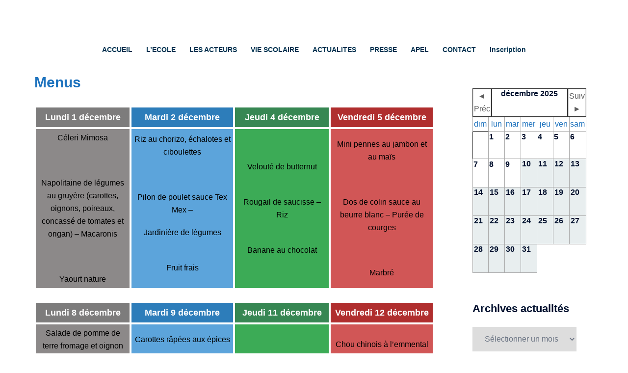

--- FILE ---
content_type: text/html; charset=UTF-8
request_url: https://stpierreplelan.fr/menu/
body_size: 19716
content:
<!DOCTYPE html>
<html lang="fr-FR">
<head>
<meta charset="UTF-8">
<meta name="viewport" content="width=device-width, initial-scale=1">
<link rel="profile" href="https://gmpg.org/xfn/11">
<link rel="pingback" href="https://stpierreplelan.fr/xmlrpc.php">

<title>Menus &#8211; Saint-Pierre</title>
<meta name='robots' content='max-image-preview:large' />
	<style>img:is([sizes="auto" i], [sizes^="auto," i]) { contain-intrinsic-size: 3000px 1500px }</style>
	<link rel='dns-prefetch' href='//fonts.googleapis.com' />
<link rel="alternate" type="application/rss+xml" title="Saint-Pierre &raquo; Flux" href="https://stpierreplelan.fr/feed/" />
<link rel="alternate" type="application/rss+xml" title="Saint-Pierre &raquo; Flux des commentaires" href="https://stpierreplelan.fr/comments/feed/" />
		<!-- This site uses the Google Analytics by ExactMetrics plugin v8.6.2 - Using Analytics tracking - https://www.exactmetrics.com/ -->
							<script src="//www.googletagmanager.com/gtag/js?id=G-BEB4DRE9YB"  data-cfasync="false" data-wpfc-render="false" type="text/javascript" async></script>
			<script data-cfasync="false" data-wpfc-render="false" type="text/javascript">
				var em_version = '8.6.2';
				var em_track_user = true;
				var em_no_track_reason = '';
								var ExactMetricsDefaultLocations = {"page_location":"https:\/\/stpierreplelan.fr\/menu\/"};
								if ( typeof ExactMetricsPrivacyGuardFilter === 'function' ) {
					var ExactMetricsLocations = (typeof ExactMetricsExcludeQuery === 'object') ? ExactMetricsPrivacyGuardFilter( ExactMetricsExcludeQuery ) : ExactMetricsPrivacyGuardFilter( ExactMetricsDefaultLocations );
				} else {
					var ExactMetricsLocations = (typeof ExactMetricsExcludeQuery === 'object') ? ExactMetricsExcludeQuery : ExactMetricsDefaultLocations;
				}

								var disableStrs = [
										'ga-disable-G-BEB4DRE9YB',
									];

				/* Function to detect opted out users */
				function __gtagTrackerIsOptedOut() {
					for (var index = 0; index < disableStrs.length; index++) {
						if (document.cookie.indexOf(disableStrs[index] + '=true') > -1) {
							return true;
						}
					}

					return false;
				}

				/* Disable tracking if the opt-out cookie exists. */
				if (__gtagTrackerIsOptedOut()) {
					for (var index = 0; index < disableStrs.length; index++) {
						window[disableStrs[index]] = true;
					}
				}

				/* Opt-out function */
				function __gtagTrackerOptout() {
					for (var index = 0; index < disableStrs.length; index++) {
						document.cookie = disableStrs[index] + '=true; expires=Thu, 31 Dec 2099 23:59:59 UTC; path=/';
						window[disableStrs[index]] = true;
					}
				}

				if ('undefined' === typeof gaOptout) {
					function gaOptout() {
						__gtagTrackerOptout();
					}
				}
								window.dataLayer = window.dataLayer || [];

				window.ExactMetricsDualTracker = {
					helpers: {},
					trackers: {},
				};
				if (em_track_user) {
					function __gtagDataLayer() {
						dataLayer.push(arguments);
					}

					function __gtagTracker(type, name, parameters) {
						if (!parameters) {
							parameters = {};
						}

						if (parameters.send_to) {
							__gtagDataLayer.apply(null, arguments);
							return;
						}

						if (type === 'event') {
														parameters.send_to = exactmetrics_frontend.v4_id;
							var hookName = name;
							if (typeof parameters['event_category'] !== 'undefined') {
								hookName = parameters['event_category'] + ':' + name;
							}

							if (typeof ExactMetricsDualTracker.trackers[hookName] !== 'undefined') {
								ExactMetricsDualTracker.trackers[hookName](parameters);
							} else {
								__gtagDataLayer('event', name, parameters);
							}
							
						} else {
							__gtagDataLayer.apply(null, arguments);
						}
					}

					__gtagTracker('js', new Date());
					__gtagTracker('set', {
						'developer_id.dNDMyYj': true,
											});
					if ( ExactMetricsLocations.page_location ) {
						__gtagTracker('set', ExactMetricsLocations);
					}
										__gtagTracker('config', 'G-BEB4DRE9YB', {"forceSSL":"true"} );
															window.gtag = __gtagTracker;										(function () {
						/* https://developers.google.com/analytics/devguides/collection/analyticsjs/ */
						/* ga and __gaTracker compatibility shim. */
						var noopfn = function () {
							return null;
						};
						var newtracker = function () {
							return new Tracker();
						};
						var Tracker = function () {
							return null;
						};
						var p = Tracker.prototype;
						p.get = noopfn;
						p.set = noopfn;
						p.send = function () {
							var args = Array.prototype.slice.call(arguments);
							args.unshift('send');
							__gaTracker.apply(null, args);
						};
						var __gaTracker = function () {
							var len = arguments.length;
							if (len === 0) {
								return;
							}
							var f = arguments[len - 1];
							if (typeof f !== 'object' || f === null || typeof f.hitCallback !== 'function') {
								if ('send' === arguments[0]) {
									var hitConverted, hitObject = false, action;
									if ('event' === arguments[1]) {
										if ('undefined' !== typeof arguments[3]) {
											hitObject = {
												'eventAction': arguments[3],
												'eventCategory': arguments[2],
												'eventLabel': arguments[4],
												'value': arguments[5] ? arguments[5] : 1,
											}
										}
									}
									if ('pageview' === arguments[1]) {
										if ('undefined' !== typeof arguments[2]) {
											hitObject = {
												'eventAction': 'page_view',
												'page_path': arguments[2],
											}
										}
									}
									if (typeof arguments[2] === 'object') {
										hitObject = arguments[2];
									}
									if (typeof arguments[5] === 'object') {
										Object.assign(hitObject, arguments[5]);
									}
									if ('undefined' !== typeof arguments[1].hitType) {
										hitObject = arguments[1];
										if ('pageview' === hitObject.hitType) {
											hitObject.eventAction = 'page_view';
										}
									}
									if (hitObject) {
										action = 'timing' === arguments[1].hitType ? 'timing_complete' : hitObject.eventAction;
										hitConverted = mapArgs(hitObject);
										__gtagTracker('event', action, hitConverted);
									}
								}
								return;
							}

							function mapArgs(args) {
								var arg, hit = {};
								var gaMap = {
									'eventCategory': 'event_category',
									'eventAction': 'event_action',
									'eventLabel': 'event_label',
									'eventValue': 'event_value',
									'nonInteraction': 'non_interaction',
									'timingCategory': 'event_category',
									'timingVar': 'name',
									'timingValue': 'value',
									'timingLabel': 'event_label',
									'page': 'page_path',
									'location': 'page_location',
									'title': 'page_title',
									'referrer' : 'page_referrer',
								};
								for (arg in args) {
																		if (!(!args.hasOwnProperty(arg) || !gaMap.hasOwnProperty(arg))) {
										hit[gaMap[arg]] = args[arg];
									} else {
										hit[arg] = args[arg];
									}
								}
								return hit;
							}

							try {
								f.hitCallback();
							} catch (ex) {
							}
						};
						__gaTracker.create = newtracker;
						__gaTracker.getByName = newtracker;
						__gaTracker.getAll = function () {
							return [];
						};
						__gaTracker.remove = noopfn;
						__gaTracker.loaded = true;
						window['__gaTracker'] = __gaTracker;
					})();
									} else {
										console.log("");
					(function () {
						function __gtagTracker() {
							return null;
						}

						window['__gtagTracker'] = __gtagTracker;
						window['gtag'] = __gtagTracker;
					})();
									}
			</script>
				<!-- / Google Analytics by ExactMetrics -->
		<link rel='stylesheet' id='sydney-bootstrap-css' href='https://stpierreplelan.fr/wp-content/themes/sydney/css/bootstrap/bootstrap.min.css?ver=1' type='text/css' media='all' />
<link rel='stylesheet' id='wp-block-library-css' href='https://stpierreplelan.fr/wp-includes/css/dist/block-library/style.min.css?ver=6.8.3' type='text/css' media='all' />
<style id='wp-block-library-inline-css' type='text/css'>
.wp-block-image.is-style-sydney-rounded img { border-radius:30px; }
.wp-block-gallery.is-style-sydney-rounded img { border-radius:30px; }
</style>
<style id='global-styles-inline-css' type='text/css'>
:root{--wp--preset--aspect-ratio--square: 1;--wp--preset--aspect-ratio--4-3: 4/3;--wp--preset--aspect-ratio--3-4: 3/4;--wp--preset--aspect-ratio--3-2: 3/2;--wp--preset--aspect-ratio--2-3: 2/3;--wp--preset--aspect-ratio--16-9: 16/9;--wp--preset--aspect-ratio--9-16: 9/16;--wp--preset--color--black: #000000;--wp--preset--color--cyan-bluish-gray: #abb8c3;--wp--preset--color--white: #ffffff;--wp--preset--color--pale-pink: #f78da7;--wp--preset--color--vivid-red: #cf2e2e;--wp--preset--color--luminous-vivid-orange: #ff6900;--wp--preset--color--luminous-vivid-amber: #fcb900;--wp--preset--color--light-green-cyan: #7bdcb5;--wp--preset--color--vivid-green-cyan: #00d084;--wp--preset--color--pale-cyan-blue: #8ed1fc;--wp--preset--color--vivid-cyan-blue: #0693e3;--wp--preset--color--vivid-purple: #9b51e0;--wp--preset--color--global-color-1: var(--sydney-global-color-1);--wp--preset--color--global-color-2: var(--sydney-global-color-2);--wp--preset--color--global-color-3: var(--sydney-global-color-3);--wp--preset--color--global-color-4: var(--sydney-global-color-4);--wp--preset--color--global-color-5: var(--sydney-global-color-5);--wp--preset--color--global-color-6: var(--sydney-global-color-6);--wp--preset--color--global-color-7: var(--sydney-global-color-7);--wp--preset--color--global-color-8: var(--sydney-global-color-8);--wp--preset--color--global-color-9: var(--sydney-global-color-9);--wp--preset--gradient--vivid-cyan-blue-to-vivid-purple: linear-gradient(135deg,rgba(6,147,227,1) 0%,rgb(155,81,224) 100%);--wp--preset--gradient--light-green-cyan-to-vivid-green-cyan: linear-gradient(135deg,rgb(122,220,180) 0%,rgb(0,208,130) 100%);--wp--preset--gradient--luminous-vivid-amber-to-luminous-vivid-orange: linear-gradient(135deg,rgba(252,185,0,1) 0%,rgba(255,105,0,1) 100%);--wp--preset--gradient--luminous-vivid-orange-to-vivid-red: linear-gradient(135deg,rgba(255,105,0,1) 0%,rgb(207,46,46) 100%);--wp--preset--gradient--very-light-gray-to-cyan-bluish-gray: linear-gradient(135deg,rgb(238,238,238) 0%,rgb(169,184,195) 100%);--wp--preset--gradient--cool-to-warm-spectrum: linear-gradient(135deg,rgb(74,234,220) 0%,rgb(151,120,209) 20%,rgb(207,42,186) 40%,rgb(238,44,130) 60%,rgb(251,105,98) 80%,rgb(254,248,76) 100%);--wp--preset--gradient--blush-light-purple: linear-gradient(135deg,rgb(255,206,236) 0%,rgb(152,150,240) 100%);--wp--preset--gradient--blush-bordeaux: linear-gradient(135deg,rgb(254,205,165) 0%,rgb(254,45,45) 50%,rgb(107,0,62) 100%);--wp--preset--gradient--luminous-dusk: linear-gradient(135deg,rgb(255,203,112) 0%,rgb(199,81,192) 50%,rgb(65,88,208) 100%);--wp--preset--gradient--pale-ocean: linear-gradient(135deg,rgb(255,245,203) 0%,rgb(182,227,212) 50%,rgb(51,167,181) 100%);--wp--preset--gradient--electric-grass: linear-gradient(135deg,rgb(202,248,128) 0%,rgb(113,206,126) 100%);--wp--preset--gradient--midnight: linear-gradient(135deg,rgb(2,3,129) 0%,rgb(40,116,252) 100%);--wp--preset--font-size--small: 13px;--wp--preset--font-size--medium: 20px;--wp--preset--font-size--large: 36px;--wp--preset--font-size--x-large: 42px;--wp--preset--spacing--20: 10px;--wp--preset--spacing--30: 20px;--wp--preset--spacing--40: 30px;--wp--preset--spacing--50: clamp(30px, 5vw, 60px);--wp--preset--spacing--60: clamp(30px, 7vw, 80px);--wp--preset--spacing--70: clamp(50px, 7vw, 100px);--wp--preset--spacing--80: clamp(50px, 10vw, 120px);--wp--preset--shadow--natural: 6px 6px 9px rgba(0, 0, 0, 0.2);--wp--preset--shadow--deep: 12px 12px 50px rgba(0, 0, 0, 0.4);--wp--preset--shadow--sharp: 6px 6px 0px rgba(0, 0, 0, 0.2);--wp--preset--shadow--outlined: 6px 6px 0px -3px rgba(255, 255, 255, 1), 6px 6px rgba(0, 0, 0, 1);--wp--preset--shadow--crisp: 6px 6px 0px rgba(0, 0, 0, 1);}:root { --wp--style--global--content-size: 740px;--wp--style--global--wide-size: 1140px; }:where(body) { margin: 0; }.wp-site-blocks { padding-top: var(--wp--style--root--padding-top); padding-bottom: var(--wp--style--root--padding-bottom); }.has-global-padding { padding-right: var(--wp--style--root--padding-right); padding-left: var(--wp--style--root--padding-left); }.has-global-padding > .alignfull { margin-right: calc(var(--wp--style--root--padding-right) * -1); margin-left: calc(var(--wp--style--root--padding-left) * -1); }.has-global-padding :where(:not(.alignfull.is-layout-flow) > .has-global-padding:not(.wp-block-block, .alignfull)) { padding-right: 0; padding-left: 0; }.has-global-padding :where(:not(.alignfull.is-layout-flow) > .has-global-padding:not(.wp-block-block, .alignfull)) > .alignfull { margin-left: 0; margin-right: 0; }.wp-site-blocks > .alignleft { float: left; margin-right: 2em; }.wp-site-blocks > .alignright { float: right; margin-left: 2em; }.wp-site-blocks > .aligncenter { justify-content: center; margin-left: auto; margin-right: auto; }:where(.wp-site-blocks) > * { margin-block-start: 24px; margin-block-end: 0; }:where(.wp-site-blocks) > :first-child { margin-block-start: 0; }:where(.wp-site-blocks) > :last-child { margin-block-end: 0; }:root { --wp--style--block-gap: 24px; }:root :where(.is-layout-flow) > :first-child{margin-block-start: 0;}:root :where(.is-layout-flow) > :last-child{margin-block-end: 0;}:root :where(.is-layout-flow) > *{margin-block-start: 24px;margin-block-end: 0;}:root :where(.is-layout-constrained) > :first-child{margin-block-start: 0;}:root :where(.is-layout-constrained) > :last-child{margin-block-end: 0;}:root :where(.is-layout-constrained) > *{margin-block-start: 24px;margin-block-end: 0;}:root :where(.is-layout-flex){gap: 24px;}:root :where(.is-layout-grid){gap: 24px;}.is-layout-flow > .alignleft{float: left;margin-inline-start: 0;margin-inline-end: 2em;}.is-layout-flow > .alignright{float: right;margin-inline-start: 2em;margin-inline-end: 0;}.is-layout-flow > .aligncenter{margin-left: auto !important;margin-right: auto !important;}.is-layout-constrained > .alignleft{float: left;margin-inline-start: 0;margin-inline-end: 2em;}.is-layout-constrained > .alignright{float: right;margin-inline-start: 2em;margin-inline-end: 0;}.is-layout-constrained > .aligncenter{margin-left: auto !important;margin-right: auto !important;}.is-layout-constrained > :where(:not(.alignleft):not(.alignright):not(.alignfull)){max-width: var(--wp--style--global--content-size);margin-left: auto !important;margin-right: auto !important;}.is-layout-constrained > .alignwide{max-width: var(--wp--style--global--wide-size);}body .is-layout-flex{display: flex;}.is-layout-flex{flex-wrap: wrap;align-items: center;}.is-layout-flex > :is(*, div){margin: 0;}body .is-layout-grid{display: grid;}.is-layout-grid > :is(*, div){margin: 0;}body{--wp--style--root--padding-top: 0px;--wp--style--root--padding-right: 0px;--wp--style--root--padding-bottom: 0px;--wp--style--root--padding-left: 0px;}a:where(:not(.wp-element-button)){text-decoration: underline;}:root :where(.wp-element-button, .wp-block-button__link){background-color: #32373c;border-width: 0;color: #fff;font-family: inherit;font-size: inherit;line-height: inherit;padding: calc(0.667em + 2px) calc(1.333em + 2px);text-decoration: none;}.has-black-color{color: var(--wp--preset--color--black) !important;}.has-cyan-bluish-gray-color{color: var(--wp--preset--color--cyan-bluish-gray) !important;}.has-white-color{color: var(--wp--preset--color--white) !important;}.has-pale-pink-color{color: var(--wp--preset--color--pale-pink) !important;}.has-vivid-red-color{color: var(--wp--preset--color--vivid-red) !important;}.has-luminous-vivid-orange-color{color: var(--wp--preset--color--luminous-vivid-orange) !important;}.has-luminous-vivid-amber-color{color: var(--wp--preset--color--luminous-vivid-amber) !important;}.has-light-green-cyan-color{color: var(--wp--preset--color--light-green-cyan) !important;}.has-vivid-green-cyan-color{color: var(--wp--preset--color--vivid-green-cyan) !important;}.has-pale-cyan-blue-color{color: var(--wp--preset--color--pale-cyan-blue) !important;}.has-vivid-cyan-blue-color{color: var(--wp--preset--color--vivid-cyan-blue) !important;}.has-vivid-purple-color{color: var(--wp--preset--color--vivid-purple) !important;}.has-global-color-1-color{color: var(--wp--preset--color--global-color-1) !important;}.has-global-color-2-color{color: var(--wp--preset--color--global-color-2) !important;}.has-global-color-3-color{color: var(--wp--preset--color--global-color-3) !important;}.has-global-color-4-color{color: var(--wp--preset--color--global-color-4) !important;}.has-global-color-5-color{color: var(--wp--preset--color--global-color-5) !important;}.has-global-color-6-color{color: var(--wp--preset--color--global-color-6) !important;}.has-global-color-7-color{color: var(--wp--preset--color--global-color-7) !important;}.has-global-color-8-color{color: var(--wp--preset--color--global-color-8) !important;}.has-global-color-9-color{color: var(--wp--preset--color--global-color-9) !important;}.has-black-background-color{background-color: var(--wp--preset--color--black) !important;}.has-cyan-bluish-gray-background-color{background-color: var(--wp--preset--color--cyan-bluish-gray) !important;}.has-white-background-color{background-color: var(--wp--preset--color--white) !important;}.has-pale-pink-background-color{background-color: var(--wp--preset--color--pale-pink) !important;}.has-vivid-red-background-color{background-color: var(--wp--preset--color--vivid-red) !important;}.has-luminous-vivid-orange-background-color{background-color: var(--wp--preset--color--luminous-vivid-orange) !important;}.has-luminous-vivid-amber-background-color{background-color: var(--wp--preset--color--luminous-vivid-amber) !important;}.has-light-green-cyan-background-color{background-color: var(--wp--preset--color--light-green-cyan) !important;}.has-vivid-green-cyan-background-color{background-color: var(--wp--preset--color--vivid-green-cyan) !important;}.has-pale-cyan-blue-background-color{background-color: var(--wp--preset--color--pale-cyan-blue) !important;}.has-vivid-cyan-blue-background-color{background-color: var(--wp--preset--color--vivid-cyan-blue) !important;}.has-vivid-purple-background-color{background-color: var(--wp--preset--color--vivid-purple) !important;}.has-global-color-1-background-color{background-color: var(--wp--preset--color--global-color-1) !important;}.has-global-color-2-background-color{background-color: var(--wp--preset--color--global-color-2) !important;}.has-global-color-3-background-color{background-color: var(--wp--preset--color--global-color-3) !important;}.has-global-color-4-background-color{background-color: var(--wp--preset--color--global-color-4) !important;}.has-global-color-5-background-color{background-color: var(--wp--preset--color--global-color-5) !important;}.has-global-color-6-background-color{background-color: var(--wp--preset--color--global-color-6) !important;}.has-global-color-7-background-color{background-color: var(--wp--preset--color--global-color-7) !important;}.has-global-color-8-background-color{background-color: var(--wp--preset--color--global-color-8) !important;}.has-global-color-9-background-color{background-color: var(--wp--preset--color--global-color-9) !important;}.has-black-border-color{border-color: var(--wp--preset--color--black) !important;}.has-cyan-bluish-gray-border-color{border-color: var(--wp--preset--color--cyan-bluish-gray) !important;}.has-white-border-color{border-color: var(--wp--preset--color--white) !important;}.has-pale-pink-border-color{border-color: var(--wp--preset--color--pale-pink) !important;}.has-vivid-red-border-color{border-color: var(--wp--preset--color--vivid-red) !important;}.has-luminous-vivid-orange-border-color{border-color: var(--wp--preset--color--luminous-vivid-orange) !important;}.has-luminous-vivid-amber-border-color{border-color: var(--wp--preset--color--luminous-vivid-amber) !important;}.has-light-green-cyan-border-color{border-color: var(--wp--preset--color--light-green-cyan) !important;}.has-vivid-green-cyan-border-color{border-color: var(--wp--preset--color--vivid-green-cyan) !important;}.has-pale-cyan-blue-border-color{border-color: var(--wp--preset--color--pale-cyan-blue) !important;}.has-vivid-cyan-blue-border-color{border-color: var(--wp--preset--color--vivid-cyan-blue) !important;}.has-vivid-purple-border-color{border-color: var(--wp--preset--color--vivid-purple) !important;}.has-global-color-1-border-color{border-color: var(--wp--preset--color--global-color-1) !important;}.has-global-color-2-border-color{border-color: var(--wp--preset--color--global-color-2) !important;}.has-global-color-3-border-color{border-color: var(--wp--preset--color--global-color-3) !important;}.has-global-color-4-border-color{border-color: var(--wp--preset--color--global-color-4) !important;}.has-global-color-5-border-color{border-color: var(--wp--preset--color--global-color-5) !important;}.has-global-color-6-border-color{border-color: var(--wp--preset--color--global-color-6) !important;}.has-global-color-7-border-color{border-color: var(--wp--preset--color--global-color-7) !important;}.has-global-color-8-border-color{border-color: var(--wp--preset--color--global-color-8) !important;}.has-global-color-9-border-color{border-color: var(--wp--preset--color--global-color-9) !important;}.has-vivid-cyan-blue-to-vivid-purple-gradient-background{background: var(--wp--preset--gradient--vivid-cyan-blue-to-vivid-purple) !important;}.has-light-green-cyan-to-vivid-green-cyan-gradient-background{background: var(--wp--preset--gradient--light-green-cyan-to-vivid-green-cyan) !important;}.has-luminous-vivid-amber-to-luminous-vivid-orange-gradient-background{background: var(--wp--preset--gradient--luminous-vivid-amber-to-luminous-vivid-orange) !important;}.has-luminous-vivid-orange-to-vivid-red-gradient-background{background: var(--wp--preset--gradient--luminous-vivid-orange-to-vivid-red) !important;}.has-very-light-gray-to-cyan-bluish-gray-gradient-background{background: var(--wp--preset--gradient--very-light-gray-to-cyan-bluish-gray) !important;}.has-cool-to-warm-spectrum-gradient-background{background: var(--wp--preset--gradient--cool-to-warm-spectrum) !important;}.has-blush-light-purple-gradient-background{background: var(--wp--preset--gradient--blush-light-purple) !important;}.has-blush-bordeaux-gradient-background{background: var(--wp--preset--gradient--blush-bordeaux) !important;}.has-luminous-dusk-gradient-background{background: var(--wp--preset--gradient--luminous-dusk) !important;}.has-pale-ocean-gradient-background{background: var(--wp--preset--gradient--pale-ocean) !important;}.has-electric-grass-gradient-background{background: var(--wp--preset--gradient--electric-grass) !important;}.has-midnight-gradient-background{background: var(--wp--preset--gradient--midnight) !important;}.has-small-font-size{font-size: var(--wp--preset--font-size--small) !important;}.has-medium-font-size{font-size: var(--wp--preset--font-size--medium) !important;}.has-large-font-size{font-size: var(--wp--preset--font-size--large) !important;}.has-x-large-font-size{font-size: var(--wp--preset--font-size--x-large) !important;}
:root :where(.wp-block-pullquote){font-size: 1.5em;line-height: 1.6;}
</style>
<link rel='stylesheet' id='event_style-css' href='https://stpierreplelan.fr/wp-content/plugins/quick-event-manager/legacy/quick-event-manager.css?ver=9.15' type='text/css' media='all' />
<style id='event_style-inline-css' type='text/css'>
.qem {width:100%;margin: 0 0 20px 0,;}
.qem p {margin: 0 0 8px 0,padding: 0 0 0 0;}
.qem p, .qem h2 {margin: 0 0 8px 0;padding:0;}
.qem p {font-family: arial, sans-serif; font-size: 1em;}
.qem h2, .qem h2 a {font-size: 100% !important;color:#1e73be !important}
@media only screen and (max-width:480px) {.qemtrim span {font-size:50%;}
				.qemtrim, .calday, data-tooltip {font-size: 80%;}}#qem-calendar-widget h2 {font-size: 1em;}
#qem-calendar-widget .qemtrim span {display:none;}
#qem-calendar-widget .qemtrim:after{content:" ";font-size:150%;}
@media only screen and (max-width:480px;) {.qemtrim span {display:none;}.qemtrim:after{content:" ";font-size:150%;}}
.qem-small, .qem-medium, .qem-large {}.qem-register{max-width:px;}
.qemright {max-width:40%;width:300px;height:auto;overflow:hidden;}
.qemlistright {max-width:40%;width:300px;height:auto;overflow:hidden;}
img.qem-image {width:100%;height:auto;overflow:hidden;}
img.qem-list-image {width:100%;height:auto;overflow:hidden;}
.qem-category {border: 1px solid #1e73be;-webkit-border-radius:7px; -moz-border-radius:7px; border-radius:7px;}
.qem-icon .qem-calendar-small {width:52px;}
.qem-small {margin-left:58px;}
.qem-icon .qem-calendar-medium {width:72px;}
.qem-medium {margin-left:78px;}
.qem-icon .qem-calendar-large {width:92px;}
.qem-large {margin-left:98px;}
.qem-calendar-small .nonday, .qem-calendar-medium .nonday, .qem-calendar-large .nonday {display:block;border: 1px solid #1e73be;border-top:none;background:#FFF;-webkit-border-bottom-left-radius:7px; -moz-border-bottom-left-radius:7px; border-bottom-left-radius:7px; -webkit-border-bottom-right-radius:7px; -moz-border-bottom-right-radius:7px; border-bottom-right-radius:7px;}
.qem-calendar-small .day, .qem-calendar-medium .day, .qem-calendar-large .day {display:block;color:#ffffff;background:#1e73be; border: 1px solid #1e73be;border-bottom:none;-webkit-border-top-left-radius:7px; -moz-border-top-left-radius:7px; border-top-left-radius:7px; -webkit-border-top-right-radius:7px; -moz-border-top-right-radius:7px; border-top-right-radius:7px;}
.qem-calendar-small .month, .qem-calendar-medium .month, .qem-calendar-large .month {color:#000000}
.qem-error { border-color: red !important; }
.qem-error-header { color: red !important; }
.qem-columns, .qem-masonry {border:;}
#qem-calendar h2 {margin: 0 0 8px 0;padding:0;}
#qem-calendar .calmonth {text-align:center;}
#qem-calendar .calday {background:#ffffff; color:#1e73be}
#qem-calendar .day {background:#e8eeef;}
#qem-calendar .eventday {background:#a2cfef;}
#qem-calendar .eventday a {-webkit-border-radius:3px; -moz-border-radius:3px; border-radius:3px;color:#1e73be !important;background:#a2cfef !important;border:none !important;}
#qem-calendar .eventday a:hover {background:#a2cfef !important;}
#qem-calendar .oldday {background:#ffffff;}
#qem-calendar table {border-collapse: separate;border-spacing:0px;}
.qemtrim span {font-weight:bold;}
@media only screen and (max-width: 700px) {.qemtrim img {display:none;}}
@media only screen and (max-width: 480px) {.qem-large, .qem-medium {margin-left: 50px;}
    .qem-icon .qem-calendar-large, .qem-icon .qem-calendar-medium  {font-size: 80%;width: 40px;margin: 0 0 10px 0;padding: 0 0 2px 0;}
    .qem-icon .qem-calendar-large .day, .qem-icon .qem-calendar-medium .day {padding: 2px 0;}
    .qem-icon .qem-calendar-large .month, .qem-icon .qem-calendar-medium .month {font-size: 140%;padding: 2px 0;}
}#qem-calendar td.day, #qem-calendar td.eventday, #qem-calendar td.calday {border-left:none;border-top:none;border-right: 1px solid #aaaaaa;border-bottom: 1px solid #aaaaaa;}
#qem-calendar tr td.day:first-child,#qem-calendar tr td.eventday:first-child,#qem-calendar tr td.calday:first-child{border-left: 1px solid #aaaaaa;}

#qem-calendar tr td.calday{border-top: 1px solid #aaaaaa;}
#qem-calendar tr td.blankday {border-bottom: 1px solid #aaaaaa;}
#qem-calendar tr td.firstday {border-right: 1px solid #aaaaaa;border-bottom: 1px solid #aaaaaa;}#xlightbox {width:60%;margin-left:-30%;}
@media only screen and (max-width: 480px) {#xlightbox {width:90%;margin-left:-45%;}}.qem-register {text-align: left;margin: 10px 0 10px 0;padding: 0;-moz-box-sizing: border-box;-webkit-box-sizing: border-box;box-sizing: border-box;}
.qem-register #none {border: 0px solid #FFF;padding: 0;}
.qem-register #plain {border: 1px solid #415063;padding: 10px;margin: 0;}
.qem-register #rounded {border: 1px solid #415063;padding: 10px;-moz-border-radius: 10px;-webkit-box-shadow: 10px;border-radius: 10px;}
.qem-register #shadow {border: 1px solid #415063;padding: 10px;margin: 0 10px 20px 0;-webkit-box-shadow: 5px 5px 5px #415063;-moz-box-shadow: 5px 5px 5px #415063;box-shadow: 5px 5px 5px #415063;}
.qem-register #roundshadow {border: 1px solid #415063;padding: 10px; margin: 0 10px 20px 0;-webkit-box-shadow: 5px 5px 5px #415063;-moz-box-shadow: 5px 5px 5px #415063;box-shadow: 5px 5px 5px #415063;-moz-border-radius: 10px;-webkit-box-shadow: 10px;border-radius: 10px;}
.qem-register form, .qem-register p {margin: 0;padding: 0;}
.qem-register input[type=text], .qem-register input[type=number], .qem-register textarea, .qem-register select, .qem-register #submit {margin: 5px 0 7px 0;padding: 4px;color: #465069;font-family: inherit;font-size: inherit;height:auto;border:1px solid #415063;width: 100%;-moz-box-sizing: border-box;-webkit-box-sizing: border-box;box-sizing: border-box;}
.qem-register input[type=text] .required, .qem-register input[type=number] .required, .qem-register textarea .required {border:1px solid green;}
.qem-register #submit {text-align: center;cursor: pointer;}
div.toggle-qem {color: #FFF;background: #343838;text-align: center;cursor: pointer;margin: 5px 0 7px 0;padding: 4px;font-family: inherit;font-size: inherit;height:auto;border:1px solid #415063;width: 100%;-moz-box-sizing: border-box;-webkit-box-sizing: border-box;box-sizing: border-box;}
div.toggle-qem a {background: #343838;text-align: center;cursor: pointer;color:#FFFFFF;}
div.toggle-qem a:link, div.toggle-qem a:visited, div.toggle-qem a:hover {color:#FFF;text-decoration:none !important;}
.qem-register {max-width:100%;overflow:hidden;width:280px;}.qem-register #submit {float:left;width:100%;color:#FFF;background:#343838;border:1px solid #415063;font-size: inherit;}
.qem-register #submit:hover {background:#888888;}

.qem-register  input[type=text], .qem-register  input[type=number], .qem-register textarea, .qem-register select, .qem-register #submit {border-radius:0;}

.qem-register h2 {color: #465069;;height:auto;}

.qem-register input[type=text], .qem-register input[type=number], .qem-register textarea, .qem-register select {border:1px solid #415063;background:#FFFFFF;line-height:normal;height:auto;margin: 2px 0 3px 0;padding: 6px;}
.qem-register input:focus, .qem-register textarea:focus {background:#FFFFCC;}
.qem-register input[type=text].required, .qem-register input[type=number].required, .qem-register textarea.required, .qem-register select.required {border:1px solid #00C618}
.qem-register p {margin: 6px 0 !important;padding: 0 !important;}
.qem-register .error {.qem-error {color:#D31900 !important;border-color:#D31900 !important;}
</style>
<link rel='stylesheet' id='quick-event-manager-user-style-css' href='https://stpierreplelan.fr/wp-content/plugins/quick-event-manager/ui/user/css/style.css?ver=9.15' type='text/css' media='all' />
<link rel='stylesheet' id='sydney-google-fonts-css' href='https://fonts.googleapis.com/css2?family=calibri:wght@400&#038;family=calibri:wght@600&#038;display=swap' type='text/css' media='all' />
<link rel='stylesheet' id='sydney-style-css' href='https://stpierreplelan.fr/wp-content/themes/sydney/style.css?ver=20230821' type='text/css' media='all' />
<!--[if lte IE 9]>
<link rel='stylesheet' id='sydney-ie9-css' href='https://stpierreplelan.fr/wp-content/themes/sydney/css/ie9.css?ver=6.8.3' type='text/css' media='all' />
<![endif]-->
<link rel='stylesheet' id='sydney-siteorigin-css' href='https://stpierreplelan.fr/wp-content/themes/sydney/css/components/siteorigin.min.css?ver=20220824' type='text/css' media='all' />
<link rel='stylesheet' id='sydney-font-awesome-css' href='https://stpierreplelan.fr/wp-content/themes/sydney/fonts/font-awesome.min.css?ver=6.8.3' type='text/css' media='all' />
<link rel='stylesheet' id='sydney-style-min-css' href='https://stpierreplelan.fr/wp-content/themes/sydney/css/styles.min.css?ver=20250404' type='text/css' media='all' />
<style id='sydney-style-min-inline-css' type='text/css'>
.woocommerce ul.products li.product{text-align:center;}html{scroll-behavior:smooth;}.header-image{background-size:contain;}.header-image{height:200px;}.header-wrap .col-md-4,.header-wrap .col-md-8{width:100%;text-align:center;}#mainnav{float:none;}#mainnav li{float:none;display:inline-block;}#mainnav ul ul li{display:block;text-align:left;float:left;}.site-logo,.header-wrap .col-md-4{margin-bottom:15px;}.btn-menu{margin:0 auto;float:none;}.header-wrap .container > .row{display:block;}:root{--sydney-global-color-1:#dd3333;--sydney-global-color-2:#b73d3d;--sydney-global-color-3:#233452;--sydney-global-color-4:#00102E;--sydney-global-color-5:#6d7685;--sydney-global-color-6:#00102E;--sydney-global-color-7:#F4F5F7;--sydney-global-color-8:#dbdbdb;--sydney-global-color-9:#ffffff;}.llms-student-dashboard .llms-button-secondary:hover,.llms-button-action:hover,.read-more-gt,.widget-area .widget_fp_social a,#mainnav ul li a:hover,.sydney_contact_info_widget span,.roll-team .team-content .name,.roll-team .team-item .team-pop .team-social li:hover a,.roll-infomation li.address:before,.roll-infomation li.phone:before,.roll-infomation li.email:before,.roll-testimonials .name,.roll-button.border,.roll-button:hover,.roll-icon-list .icon i,.roll-icon-list .content h3 a:hover,.roll-icon-box.white .content h3 a,.roll-icon-box .icon i,.roll-icon-box .content h3 a:hover,.switcher-container .switcher-icon a:focus,.go-top:hover,.hentry .meta-post a:hover,#mainnav > ul > li > a.active,#mainnav > ul > li > a:hover,button:hover,input[type="button"]:hover,input[type="reset"]:hover,input[type="submit"]:hover,.text-color,.social-menu-widget a,.social-menu-widget a:hover,.archive .team-social li a,a,h1 a,h2 a,h3 a,h4 a,h5 a,h6 a,.classic-alt .meta-post a,.single .hentry .meta-post a,.content-area.modern .hentry .meta-post span:before,.content-area.modern .post-cat{color:var(--sydney-global-color-1)}.llms-student-dashboard .llms-button-secondary,.llms-button-action,.woocommerce #respond input#submit,.woocommerce a.button,.woocommerce button.button,.woocommerce input.button,.project-filter li a.active,.project-filter li a:hover,.preloader .pre-bounce1,.preloader .pre-bounce2,.roll-team .team-item .team-pop,.roll-progress .progress-animate,.roll-socials li a:hover,.roll-project .project-item .project-pop,.roll-project .project-filter li.active,.roll-project .project-filter li:hover,.roll-button.light:hover,.roll-button.border:hover,.roll-button,.roll-icon-box.white .icon,.owl-theme .owl-controls .owl-page.active span,.owl-theme .owl-controls.clickable .owl-page:hover span,.go-top,.bottom .socials li:hover a,.sidebar .widget:before,.blog-pagination ul li.active,.blog-pagination ul li:hover a,.content-area .hentry:after,.text-slider .maintitle:after,.error-wrap #search-submit:hover,#mainnav .sub-menu li:hover > a,#mainnav ul li ul:after,button,input[type="button"],input[type="reset"],input[type="submit"],.panel-grid-cell .widget-title:after,.cart-amount{background-color:var(--sydney-global-color-1)}.llms-student-dashboard .llms-button-secondary,.llms-student-dashboard .llms-button-secondary:hover,.llms-button-action,.llms-button-action:hover,.roll-socials li a:hover,.roll-socials li a,.roll-button.light:hover,.roll-button.border,.roll-button,.roll-icon-list .icon,.roll-icon-box .icon,.owl-theme .owl-controls .owl-page span,.comment .comment-detail,.widget-tags .tag-list a:hover,.blog-pagination ul li,.error-wrap #search-submit:hover,textarea:focus,input[type="text"]:focus,input[type="password"]:focus,input[type="datetime"]:focus,input[type="datetime-local"]:focus,input[type="date"]:focus,input[type="month"]:focus,input[type="time"]:focus,input[type="week"]:focus,input[type="number"]:focus,input[type="email"]:focus,input[type="url"]:focus,input[type="search"]:focus,input[type="tel"]:focus,input[type="color"]:focus,button,input[type="button"],input[type="reset"],input[type="submit"],.archive .team-social li a{border-color:var(--sydney-global-color-1)}.sydney_contact_info_widget span{fill:var(--sydney-global-color-1);}.go-top:hover svg{stroke:var(--sydney-global-color-1);}.site-header.float-header{background-color:rgba(160,191,219,0.9);}@media only screen and (max-width:1024px){.site-header{background-color:#a0bfdb;}}#mainnav ul li a,#mainnav ul li::before{color:#003351}#mainnav .sub-menu li a{color:#185ca0}#mainnav .sub-menu li a{background:#ffffff}.text-slider .maintitle,.text-slider .subtitle{color:#ffffff}body{color:#000000}#secondary{background-color:#ffffff}#secondary,#secondary a:not(.wp-block-button__link){color:#5e5e5e}.btn-menu .sydney-svg-icon{fill:#ffffff}#mainnav ul li a:hover,.main-header #mainnav .menu > li > a:hover{color:#dd3333}.overlay{background-color:#000000}.page-wrap{padding-top:150px;}.page-wrap{padding-bottom:50px;}@media only screen and (max-width:1025px){.mobile-slide{display:block;}.slide-item{background-image:none !important;}.header-slider{}.slide-item{height:auto !important;}.slide-inner{min-height:initial;}}.go-top.show{border-radius:2px;bottom:10px;}.go-top.position-right{right:20px;}.go-top.position-left{left:20px;}.go-top{background-color:;}.go-top:hover{background-color:;}.go-top{color:;}.go-top svg{stroke:;}.go-top:hover{color:;}.go-top:hover svg{stroke:;}.go-top .sydney-svg-icon,.go-top .sydney-svg-icon svg{width:16px;height:16px;}.go-top{padding:15px;}@media (min-width:992px){.site-info{font-size:16px;}}@media (min-width:576px) and (max-width:991px){.site-info{font-size:16px;}}@media (max-width:575px){.site-info{font-size:16px;}}.site-info{border-top:0;}.footer-widgets-grid{gap:30px;}@media (min-width:992px){.footer-widgets-grid{padding-top:95px;padding-bottom:95px;}}@media (min-width:576px) and (max-width:991px){.footer-widgets-grid{padding-top:60px;padding-bottom:60px;}}@media (max-width:575px){.footer-widgets-grid{padding-top:60px;padding-bottom:60px;}}@media (min-width:992px){.sidebar-column .widget .widget-title{font-size:22px;}}@media (min-width:576px) and (max-width:991px){.sidebar-column .widget .widget-title{font-size:22px;}}@media (max-width:575px){.sidebar-column .widget .widget-title{font-size:22px;}}@media (min-width:992px){.footer-widgets{font-size:16px;}}@media (min-width:576px) and (max-width:991px){.footer-widgets{font-size:16px;}}@media (max-width:575px){.footer-widgets{font-size:16px;}}.footer-widgets{background-color:#115087;}.sidebar-column .widget .widget-title{color:;}.sidebar-column .widget h1,.sidebar-column .widget h2,.sidebar-column .widget h3,.sidebar-column .widget h4,.sidebar-column .widget h5,.sidebar-column .widget h6{color:;}.sidebar-column .widget{color:#f4f4f4;}#sidebar-footer .widget a{color:#f2f2f2;}#sidebar-footer .widget a:hover{color:;}.site-footer{background-color:#115087;}.site-info,.site-info a{color:#d1d1d1;}.site-info .sydney-svg-icon svg{fill:#d1d1d1;}.site-info{padding-top:20px;padding-bottom:20px;}@media (min-width:992px){button,.roll-button,a.button,.wp-block-button__link,.wp-block-button.is-style-outline a,input[type="button"],input[type="reset"],input[type="submit"]{padding-top:12px;padding-bottom:12px;}}@media (min-width:576px) and (max-width:991px){button,.roll-button,a.button,.wp-block-button__link,.wp-block-button.is-style-outline a,input[type="button"],input[type="reset"],input[type="submit"]{padding-top:12px;padding-bottom:12px;}}@media (max-width:575px){button,.roll-button,a.button,.wp-block-button__link,.wp-block-button.is-style-outline a,input[type="button"],input[type="reset"],input[type="submit"]{padding-top:12px;padding-bottom:12px;}}@media (min-width:992px){button,.roll-button,a.button,.wp-block-button__link,.wp-block-button.is-style-outline a,input[type="button"],input[type="reset"],input[type="submit"]{padding-left:35px;padding-right:35px;}}@media (min-width:576px) and (max-width:991px){button,.roll-button,a.button,.wp-block-button__link,.wp-block-button.is-style-outline a,input[type="button"],input[type="reset"],input[type="submit"]{padding-left:35px;padding-right:35px;}}@media (max-width:575px){button,.roll-button,a.button,.wp-block-button__link,.wp-block-button.is-style-outline a,input[type="button"],input[type="reset"],input[type="submit"]{padding-left:35px;padding-right:35px;}}button,.roll-button,a.button,.wp-block-button__link,input[type="button"],input[type="reset"],input[type="submit"]{border-radius:0;}@media (min-width:992px){button,.roll-button,a.button,.wp-block-button__link,input[type="button"],input[type="reset"],input[type="submit"]{font-size:14px;}}@media (min-width:576px) and (max-width:991px){button,.roll-button,a.button,.wp-block-button__link,input[type="button"],input[type="reset"],input[type="submit"]{font-size:14px;}}@media (max-width:575px){button,.roll-button,a.button,.wp-block-button__link,input[type="button"],input[type="reset"],input[type="submit"]{font-size:14px;}}button,.roll-button,a.button,.wp-block-button__link,input[type="button"],input[type="reset"],input[type="submit"]{text-transform:uppercase;}button,.wp-element-button,div.wpforms-container-full .wpforms-form input[type=submit],div.wpforms-container-full .wpforms-form button[type=submit],div.wpforms-container-full .wpforms-form .wpforms-page-button,.roll-button,a.button,.wp-block-button__link,input[type="button"],input[type="reset"],input[type="submit"]{background-color:;}button:hover,.wp-element-button:hover,div.wpforms-container-full .wpforms-form input[type=submit]:hover,div.wpforms-container-full .wpforms-form button[type=submit]:hover,div.wpforms-container-full .wpforms-form .wpforms-page-button:hover,.roll-button:hover,a.button:hover,.wp-block-button__link:hover,input[type="button"]:hover,input[type="reset"]:hover,input[type="submit"]:hover{background-color:;}button,#sidebar-footer a.wp-block-button__link,.wp-element-button,div.wpforms-container-full .wpforms-form input[type=submit],div.wpforms-container-full .wpforms-form button[type=submit],div.wpforms-container-full .wpforms-form .wpforms-page-button,.checkout-button.button,a.button,.wp-block-button__link,input[type="button"],input[type="reset"],input[type="submit"]{color:;}button:hover,#sidebar-footer .wp-block-button__link:hover,.wp-element-button:hover,div.wpforms-container-full .wpforms-form input[type=submit]:hover,div.wpforms-container-full .wpforms-form button[type=submit]:hover,div.wpforms-container-full .wpforms-form .wpforms-page-button:hover,.roll-button:hover,a.button:hover,.wp-block-button__link:hover,input[type="button"]:hover,input[type="reset"]:hover,input[type="submit"]:hover{color:;}.is-style-outline .wp-block-button__link,div.wpforms-container-full .wpforms-form input[type=submit],div.wpforms-container-full .wpforms-form button[type=submit],div.wpforms-container-full .wpforms-form .wpforms-page-button,.roll-button,.wp-block-button__link.is-style-outline,button,a.button,.wp-block-button__link,input[type="button"],input[type="reset"],input[type="submit"]{border-color:;}button:hover,div.wpforms-container-full .wpforms-form input[type=submit]:hover,div.wpforms-container-full .wpforms-form button[type=submit]:hover,div.wpforms-container-full .wpforms-form .wpforms-page-button:hover,.roll-button:hover,a.button:hover,.wp-block-button__link:hover,input[type="button"]:hover,input[type="reset"]:hover,input[type="submit"]:hover{border-color:;}.posts-layout .list-image{width:30%;}.posts-layout .list-content{width:70%;}.content-area:not(.layout4):not(.layout6) .posts-layout .entry-thumb{margin:0 0 24px 0;}.layout4 .entry-thumb,.layout6 .entry-thumb{margin:0 24px 0 0;}.layout6 article:nth-of-type(even) .list-image .entry-thumb{margin:0 0 0 24px;}.posts-layout .entry-header{margin-bottom:24px;}.posts-layout .entry-meta.below-excerpt{margin:15px 0 0;}.posts-layout .entry-meta.above-title{margin:0 0 15px;}.single .entry-header .entry-title{color:;}.single .entry-header .entry-meta,.single .entry-header .entry-meta a{color:;}@media (min-width:992px){.single .entry-meta{font-size:12px;}}@media (min-width:576px) and (max-width:991px){.single .entry-meta{font-size:12px;}}@media (max-width:575px){.single .entry-meta{font-size:12px;}}@media (min-width:992px){.single .entry-header .entry-title{font-size:26px;}}@media (min-width:576px) and (max-width:991px){.single .entry-header .entry-title{font-size:32px;}}@media (max-width:575px){.single .entry-header .entry-title{font-size:32px;}}.posts-layout .entry-post{color:#233452;}.posts-layout .entry-title a{color:#00102E;}.posts-layout .author,.posts-layout .entry-meta a{color:#6d7685;}@media (min-width:992px){.posts-layout .entry-post{font-size:16px;}}@media (min-width:576px) and (max-width:991px){.posts-layout .entry-post{font-size:16px;}}@media (max-width:575px){.posts-layout .entry-post{font-size:16px;}}@media (min-width:992px){.posts-layout .entry-meta{font-size:12px;}}@media (min-width:576px) and (max-width:991px){.posts-layout .entry-meta{font-size:12px;}}@media (max-width:575px){.posts-layout .entry-meta{font-size:12px;}}@media (min-width:992px){.posts-layout .entry-title{font-size:32px;}}@media (min-width:576px) and (max-width:991px){.posts-layout .entry-title{font-size:32px;}}@media (max-width:575px){.posts-layout .entry-title{font-size:32px;}}.single .entry-header{margin-bottom:40px;}.single .entry-thumb{margin-bottom:40px;}.single .entry-meta-above{margin-bottom:24px;}.single .entry-meta-below{margin-top:24px;}@media (min-width:992px){.custom-logo-link img{max-width:180px;}}@media (min-width:576px) and (max-width:991px){.custom-logo-link img{max-width:100px;}}@media (max-width:575px){.custom-logo-link img{max-width:100px;}}.main-header,.bottom-header-row{border-bottom:0 solid rgba(255,255,255,0.1);}.header_layout_3,.header_layout_4,.header_layout_5{border-bottom:1px solid rgba(255,255,255,0.1);}.main-header:not(.sticky-active),.header-search-form{background-color:;}.main-header.sticky-active{background-color:;}.main-header .site-title a,.main-header .site-description,.main-header #mainnav .menu > li > a,#mainnav .nav-menu > li > a,.main-header .header-contact a{color:;}.main-header .sydney-svg-icon svg,.main-header .dropdown-symbol .sydney-svg-icon svg{fill:;}.sticky-active .main-header .site-title a,.sticky-active .main-header .site-description,.sticky-active .main-header #mainnav .menu > li > a,.sticky-active .main-header .header-contact a,.sticky-active .main-header .logout-link,.sticky-active .main-header .html-item,.sticky-active .main-header .sydney-login-toggle{color:;}.sticky-active .main-header .sydney-svg-icon svg,.sticky-active .main-header .dropdown-symbol .sydney-svg-icon svg{fill:;}.bottom-header-row{background-color:;}.bottom-header-row,.bottom-header-row .header-contact a,.bottom-header-row #mainnav .menu > li > a{color:;}.bottom-header-row #mainnav .menu > li > a:hover{color:;}.bottom-header-row .header-item svg,.dropdown-symbol .sydney-svg-icon svg{fill:;}.main-header .site-header-inner,.main-header .top-header-row{padding-top:15px;padding-bottom:15px;}.bottom-header-inner{padding-top:15px;padding-bottom:15px;}.bottom-header-row #mainnav ul ul li,.main-header #mainnav ul ul li{background-color:;}.bottom-header-row #mainnav ul ul li a,.bottom-header-row #mainnav ul ul li:hover a,.main-header #mainnav ul ul li:hover a,.main-header #mainnav ul ul li a{color:;}.bottom-header-row #mainnav ul ul li svg,.main-header #mainnav ul ul li svg{fill:;}.header-item .sydney-svg-icon{width:px;height:px;}.header-item .sydney-svg-icon svg{max-height:-2px;}.header-search-form{background-color:;}#mainnav .sub-menu li:hover>a,.main-header #mainnav ul ul li:hover>a{color:;}.main-header-cart .count-number{color:;}.main-header-cart .widget_shopping_cart .widgettitle:after,.main-header-cart .widget_shopping_cart .woocommerce-mini-cart__buttons:before{background-color:rgba(33,33,33,0.9);}.sydney-offcanvas-menu .mainnav ul li,.mobile-header-item.offcanvas-items,.mobile-header-item.offcanvas-items .social-profile{text-align:left;}.sydney-offcanvas-menu #mainnav ul li{text-align:left;}.sydney-offcanvas-menu #mainnav ul ul a{color:;}.sydney-offcanvas-menu #mainnav > div > ul > li > a{font-size:18px;}.sydney-offcanvas-menu #mainnav ul ul li a{font-size:16px;}.sydney-offcanvas-menu .mainnav a{padding:10px 0;}#masthead-mobile{background-color:;}#masthead-mobile .site-description,#masthead-mobile a:not(.button){color:;}#masthead-mobile svg{fill:;}.mobile-header{padding-top:15px;padding-bottom:15px;}.sydney-offcanvas-menu{background-color:;}.offcanvas-header-custom-text,.sydney-offcanvas-menu,.sydney-offcanvas-menu #mainnav a:not(.button),.sydney-offcanvas-menu a:not(.button){color:#ffffff;}.sydney-offcanvas-menu svg,.sydney-offcanvas-menu .dropdown-symbol .sydney-svg-icon svg{fill:#ffffff;}@media (min-width:992px){.site-logo{max-height:100px;}}@media (min-width:576px) and (max-width:991px){.site-logo{max-height:100px;}}@media (max-width:575px){.site-logo{max-height:100px;}}.site-title a,.site-title a:visited,.main-header .site-title a,.main-header .site-title a:visited{color:#ffffff}.site-description,.main-header .site-description{color:#ffffff}@media (min-width:992px){.site-title{font-size:26px;}}@media (min-width:576px) and (max-width:991px){.site-title{font-size:24px;}}@media (max-width:575px){.site-title{font-size:20px;}}@media (min-width:992px){.site-description{font-size:16px;}}@media (min-width:576px) and (max-width:991px){.site-description{font-size:16px;}}@media (max-width:575px){.site-description{font-size:16px;}}body{font-family:calibri,sans-serif;font-weight:regular;}h1,h2,h3,h4,h5,h6,.site-title{font-family:calibri,sans-serif;font-weight:600;}h1,h2,h3,h4,h5,h6,.site-title{text-decoration:;text-transform:;font-style:;line-height:1.2;letter-spacing:px;}@media (min-width:992px){h1:not(.site-title){font-size:30px;}}@media (min-width:576px) and (max-width:991px){h1:not(.site-title){font-size:42px;}}@media (max-width:575px){h1:not(.site-title){font-size:32px;}}@media (min-width:992px){h2{font-size:39px;}}@media (min-width:576px) and (max-width:991px){h2{font-size:32px;}}@media (max-width:575px){h2{font-size:24px;}}@media (min-width:992px){h3{font-size:24px;}}@media (min-width:576px) and (max-width:991px){h3{font-size:24px;}}@media (max-width:575px){h3{font-size:20px;}}@media (min-width:992px){h4{font-size:20px;}}@media (min-width:576px) and (max-width:991px){h4{font-size:18px;}}@media (max-width:575px){h4{font-size:16px;}}@media (min-width:992px){h5{font-size:17px;}}@media (min-width:576px) and (max-width:991px){h5{font-size:16px;}}@media (max-width:575px){h5{font-size:16px;}}@media (min-width:992px){h6{font-size:18px;}}@media (min-width:576px) and (max-width:991px){h6{font-size:16px;}}@media (max-width:575px){h6{font-size:16px;}}p,.posts-layout .entry-post{text-decoration:}body,.posts-layout .entry-post{text-transform:;font-style:;line-height:1.68;letter-spacing:px;}@media (min-width:992px){body{font-size:16px;}}@media (min-width:576px) and (max-width:991px){body{font-size:16px;}}@media (max-width:575px){body{font-size:16px;}}@media (min-width:992px){.woocommerce div.product .product-gallery-summary .entry-title{font-size:32px;}}@media (min-width:576px) and (max-width:991px){.woocommerce div.product .product-gallery-summary .entry-title{font-size:32px;}}@media (max-width:575px){.woocommerce div.product .product-gallery-summary .entry-title{font-size:32px;}}@media (min-width:992px){.woocommerce div.product .product-gallery-summary .price .amount{font-size:24px;}}@media (min-width:576px) and (max-width:991px){.woocommerce div.product .product-gallery-summary .price .amount{font-size:24px;}}@media (max-width:575px){.woocommerce div.product .product-gallery-summary .price .amount{font-size:24px;}}.woocommerce ul.products li.product .col-md-7 > *,.woocommerce ul.products li.product .col-md-8 > *,.woocommerce ul.products li.product > *{margin-bottom:12px;}.wc-block-grid__product-onsale,span.onsale{border-radius:0;top:20px!important;left:20px!important;}.wc-block-grid__product-onsale,.products span.onsale{left:auto!important;right:20px;}.wc-block-grid__product-onsale,span.onsale{color:;}.wc-block-grid__product-onsale,span.onsale{background-color:;}ul.wc-block-grid__products li.wc-block-grid__product .wc-block-grid__product-title,ul.wc-block-grid__products li.wc-block-grid__product .woocommerce-loop-product__title,ul.wc-block-grid__products li.product .wc-block-grid__product-title,ul.wc-block-grid__products li.product .woocommerce-loop-product__title,ul.products li.wc-block-grid__product .wc-block-grid__product-title,ul.products li.wc-block-grid__product .woocommerce-loop-product__title,ul.products li.product .wc-block-grid__product-title,ul.products li.product .woocommerce-loop-product__title,ul.products li.product .woocommerce-loop-category__title,.woocommerce-loop-product__title .botiga-wc-loop-product__title{color:;}a.wc-forward:not(.checkout-button){color:;}a.wc-forward:not(.checkout-button):hover{color:;}.woocommerce-pagination li .page-numbers:hover{color:;}.woocommerce-sorting-wrapper{border-color:rgba(33,33,33,0.9);}ul.products li.product-category .woocommerce-loop-category__title{text-align:center;}ul.products li.product-category > a,ul.products li.product-category > a > img{border-radius:0;}.entry-content a:not(.button):not(.elementor-button-link):not(.wp-block-button__link){color:;}.entry-content a:not(.button):not(.elementor-button-link):not(.wp-block-button__link):hover{color:;}h1{color:;}h2{color:;}h3{color:;}h4{color:;}h5{color:;}h6{color:;}div.wpforms-container-full .wpforms-form input[type=date],div.wpforms-container-full .wpforms-form input[type=datetime],div.wpforms-container-full .wpforms-form input[type=datetime-local],div.wpforms-container-full .wpforms-form input[type=email],div.wpforms-container-full .wpforms-form input[type=month],div.wpforms-container-full .wpforms-form input[type=number],div.wpforms-container-full .wpforms-form input[type=password],div.wpforms-container-full .wpforms-form input[type=range],div.wpforms-container-full .wpforms-form input[type=search],div.wpforms-container-full .wpforms-form input[type=tel],div.wpforms-container-full .wpforms-form input[type=text],div.wpforms-container-full .wpforms-form input[type=time],div.wpforms-container-full .wpforms-form input[type=url],div.wpforms-container-full .wpforms-form input[type=week],div.wpforms-container-full .wpforms-form select,div.wpforms-container-full .wpforms-form textarea,input[type="text"],input[type="email"],input[type="url"],input[type="password"],input[type="search"],input[type="number"],input[type="tel"],input[type="range"],input[type="date"],input[type="month"],input[type="week"],input[type="time"],input[type="datetime"],input[type="datetime-local"],input[type="color"],textarea,select,.woocommerce .select2-container .select2-selection--single,.woocommerce-page .select2-container .select2-selection--single,input[type="text"]:focus,input[type="email"]:focus,input[type="url"]:focus,input[type="password"]:focus,input[type="search"]:focus,input[type="number"]:focus,input[type="tel"]:focus,input[type="range"]:focus,input[type="date"]:focus,input[type="month"]:focus,input[type="week"]:focus,input[type="time"]:focus,input[type="datetime"]:focus,input[type="datetime-local"]:focus,input[type="color"]:focus,textarea:focus,select:focus,.woocommerce .select2-container .select2-selection--single:focus,.woocommerce-page .select2-container .select2-selection--single:focus,.select2-container--default .select2-selection--single .select2-selection__rendered,.wp-block-search .wp-block-search__input,.wp-block-search .wp-block-search__input:focus{color:;}div.wpforms-container-full .wpforms-form input[type=date],div.wpforms-container-full .wpforms-form input[type=datetime],div.wpforms-container-full .wpforms-form input[type=datetime-local],div.wpforms-container-full .wpforms-form input[type=email],div.wpforms-container-full .wpforms-form input[type=month],div.wpforms-container-full .wpforms-form input[type=number],div.wpforms-container-full .wpforms-form input[type=password],div.wpforms-container-full .wpforms-form input[type=range],div.wpforms-container-full .wpforms-form input[type=search],div.wpforms-container-full .wpforms-form input[type=tel],div.wpforms-container-full .wpforms-form input[type=text],div.wpforms-container-full .wpforms-form input[type=time],div.wpforms-container-full .wpforms-form input[type=url],div.wpforms-container-full .wpforms-form input[type=week],div.wpforms-container-full .wpforms-form select,div.wpforms-container-full .wpforms-form textarea,input[type="text"],input[type="email"],input[type="url"],input[type="password"],input[type="search"],input[type="number"],input[type="tel"],input[type="range"],input[type="date"],input[type="month"],input[type="week"],input[type="time"],input[type="datetime"],input[type="datetime-local"],input[type="color"],textarea,select,.woocommerce .select2-container .select2-selection--single,.woocommerce-page .select2-container .select2-selection--single,.woocommerce-cart .woocommerce-cart-form .actions .coupon input[type="text"]{background-color:;}div.wpforms-container-full .wpforms-form input[type=date],div.wpforms-container-full .wpforms-form input[type=datetime],div.wpforms-container-full .wpforms-form input[type=datetime-local],div.wpforms-container-full .wpforms-form input[type=email],div.wpforms-container-full .wpforms-form input[type=month],div.wpforms-container-full .wpforms-form input[type=number],div.wpforms-container-full .wpforms-form input[type=password],div.wpforms-container-full .wpforms-form input[type=range],div.wpforms-container-full .wpforms-form input[type=search],div.wpforms-container-full .wpforms-form input[type=tel],div.wpforms-container-full .wpforms-form input[type=text],div.wpforms-container-full .wpforms-form input[type=time],div.wpforms-container-full .wpforms-form input[type=url],div.wpforms-container-full .wpforms-form input[type=week],div.wpforms-container-full .wpforms-form select,div.wpforms-container-full .wpforms-form textarea,input[type="text"],input[type="email"],input[type="url"],input[type="password"],input[type="search"],input[type="number"],input[type="tel"],input[type="range"],input[type="date"],input[type="month"],input[type="week"],input[type="time"],input[type="datetime"],input[type="datetime-local"],input[type="color"],textarea,select,.woocommerce .select2-container .select2-selection--single,.woocommerce-page .select2-container .select2-selection--single,.woocommerce-account fieldset,.woocommerce-account .woocommerce-form-login,.woocommerce-account .woocommerce-form-register,.woocommerce-cart .woocommerce-cart-form .actions .coupon input[type="text"],.wp-block-search .wp-block-search__input{border-color:;}input::placeholder{color:;opacity:1;}input:-ms-input-placeholder{color:;}input::-ms-input-placeholder{color:;}img{border-radius:0;}@media (min-width:992px){.wp-caption-text,figcaption{font-size:16px;}}@media (min-width:576px) and (max-width:991px){.wp-caption-text,figcaption{font-size:16px;}}@media (max-width:575px){.wp-caption-text,figcaption{font-size:16px;}}.wp-caption-text,figcaption{color:;}
</style>
<!--n2css--><!--n2js--><script type="text/javascript" src="https://stpierreplelan.fr/wp-content/plugins/google-analytics-dashboard-for-wp/assets/js/frontend-gtag.min.js?ver=8.6.2" id="exactmetrics-frontend-script-js" async="async" data-wp-strategy="async"></script>
<script data-cfasync="false" data-wpfc-render="false" type="text/javascript" id='exactmetrics-frontend-script-js-extra'>/* <![CDATA[ */
var exactmetrics_frontend = {"js_events_tracking":"true","download_extensions":"zip,mp3,mpeg,pdf,docx,pptx,xlsx,rar","inbound_paths":"[{\"path\":\"\\\/go\\\/\",\"label\":\"affiliate\"},{\"path\":\"\\\/recommend\\\/\",\"label\":\"affiliate\"},{\"path\":\"\\\/out\\\/\",\"label\":\"Affiliate\"}]","home_url":"https:\/\/stpierreplelan.fr","hash_tracking":"false","v4_id":"G-BEB4DRE9YB"};/* ]]> */
</script>
<script type="text/javascript" src="https://stpierreplelan.fr/wp-includes/js/jquery/jquery.min.js?ver=3.7.1" id="jquery-core-js"></script>
<script type="text/javascript" src="https://stpierreplelan.fr/wp-includes/js/jquery/jquery-migrate.min.js?ver=3.4.1" id="jquery-migrate-js"></script>
<link rel="https://api.w.org/" href="https://stpierreplelan.fr/wp-json/" /><link rel="alternate" title="JSON" type="application/json" href="https://stpierreplelan.fr/wp-json/wp/v2/pages/860" /><link rel="EditURI" type="application/rsd+xml" title="RSD" href="https://stpierreplelan.fr/xmlrpc.php?rsd" />
<meta name="generator" content="WordPress 6.8.3" />
<link rel="canonical" href="https://stpierreplelan.fr/menu/" />
<link rel='shortlink' href='https://stpierreplelan.fr/?p=860' />
<link rel="alternate" title="oEmbed (JSON)" type="application/json+oembed" href="https://stpierreplelan.fr/wp-json/oembed/1.0/embed?url=https%3A%2F%2Fstpierreplelan.fr%2Fmenu%2F" />
<link rel="alternate" title="oEmbed (XML)" type="text/xml+oembed" href="https://stpierreplelan.fr/wp-json/oembed/1.0/embed?url=https%3A%2F%2Fstpierreplelan.fr%2Fmenu%2F&#038;format=xml" />
<script type="text/javascript">ajaxurl = "https://stpierreplelan.fr/wp-admin/admin-ajax.php"; qem_calendar_atts = []; qem_year = []; qem_month = []; qem_category = [];</script><link rel="preconnect" href="//fonts.googleapis.com"><link rel="preconnect" href="https://fonts.gstatic.com" crossorigin><link rel="icon" href="https://stpierreplelan.fr/wp-content/uploads/2017/08/Logo_EC-150x150.png" sizes="32x32" />
<link rel="icon" href="https://stpierreplelan.fr/wp-content/uploads/2017/08/Logo_EC.png" sizes="192x192" />
<link rel="apple-touch-icon" href="https://stpierreplelan.fr/wp-content/uploads/2017/08/Logo_EC.png" />
<meta name="msapplication-TileImage" content="https://stpierreplelan.fr/wp-content/uploads/2017/08/Logo_EC.png" />
		<style type="text/css" id="wp-custom-css">
			.entry-header .entry-title, .entry-header .entry-title a {
	color: #1E73BE
}
header#masthead nav#mainnav ul li a {
    font-weight: bold;
}

img.aligncenter{
    display: block;
    margin-left: auto;
    margin-right: auto;
}		</style>
		</head>

<body data-rsssl=1 class="wp-singular page-template-default page page-id-860 wp-theme-sydney group-blog menu-centered" >

<span id="toptarget"></span>

	<div class="preloader">
	    <div class="spinner">
	        <div class="pre-bounce1"></div>
	        <div class="pre-bounce2"></div>
	    </div>
	</div>
	

<div id="page" class="hfeed site">
	<a class="skip-link screen-reader-text" href="#content">Aller au contenu</a>

		

				<header id="masthead" class="site-header" role="banner" >
				<div class="header-wrap">
					<div class="container">
						<div class="row">
							<div class="col-md-4 col-sm-8 col-xs-12">
															<h1 class="site-title"><a href="https://stpierreplelan.fr/" rel="home">Saint-Pierre</a></h1>
								<h2 class="site-description">Ecole Catholique Plélan-Le-Petit</h2>	        
														</div>
							<div class="col-md-8 col-sm-4 col-xs-12">
								<div class="btn-menu" ><span class="screen-reader-text">Ouvrir/fermer le menu</span><i class="sydney-svg-icon"><svg xmlns="http://www.w3.org/2000/svg" viewBox="0 0 448 512"><path d="M16 132h416c8.837 0 16-7.163 16-16V76c0-8.837-7.163-16-16-16H16C7.163 60 0 67.163 0 76v40c0 8.837 7.163 16 16 16zm0 160h416c8.837 0 16-7.163 16-16v-40c0-8.837-7.163-16-16-16H16c-8.837 0-16 7.163-16 16v40c0 8.837 7.163 16 16 16zm0 160h416c8.837 0 16-7.163 16-16v-40c0-8.837-7.163-16-16-16H16c-8.837 0-16 7.163-16 16v40c0 8.837 7.163 16 16 16z" /></svg></i></div>
								<nav id="mainnav" class="mainnav" role="navigation"  >
									<div class="menu-accueil-site-container"><ul id="menu-accueil-site" class="menu"><li id="menu-item-376" class="menu-item menu-item-type-post_type menu-item-object-page menu-item-home menu-item-376 sydney-dropdown-li"><a href="https://stpierreplelan.fr/" class="sydney-dropdown-link">ACCUEIL</a></li>
<li id="menu-item-443" class="menu-item menu-item-type-custom menu-item-object-custom menu-item-has-children menu-item-443 sydney-dropdown-li"><a href="#" class="sydney-dropdown-link">L&rsquo;ECOLE</a>
<ul class="sub-menu sydney-dropdown-ul">
	<li id="menu-item-335" class="menu-item menu-item-type-post_type menu-item-object-page menu-item-335 sydney-dropdown-li"><a href="https://stpierreplelan.fr/a-propos-de-lecole/visite-en-photos/" class="sydney-dropdown-link">Visite en photos</a></li>
	<li id="menu-item-336" class="menu-item menu-item-type-post_type menu-item-object-page menu-item-336 sydney-dropdown-li"><a href="https://stpierreplelan.fr/a-propos-de-lecole/quelques-chiffres/" class="sydney-dropdown-link">Quelques chiffres</a></li>
	<li id="menu-item-339" class="menu-item menu-item-type-post_type menu-item-object-page menu-item-339 sydney-dropdown-li"><a href="https://stpierreplelan.fr/a-propos-de-lecole/horaires-et-accueil/" class="sydney-dropdown-link">Horaires et accueil</a></li>
	<li id="menu-item-340" class="menu-item menu-item-type-post_type menu-item-object-page menu-item-340 sydney-dropdown-li"><a href="https://stpierreplelan.fr/a-propos-de-lecole/historique/" class="sydney-dropdown-link">Historique</a></li>
	<li id="menu-item-341" class="menu-item menu-item-type-post_type menu-item-object-page menu-item-341 sydney-dropdown-li"><a href="https://stpierreplelan.fr/a-propos-de-lecole/reglement-ecole/" class="sydney-dropdown-link">Règlement de l’école</a></li>
	<li id="menu-item-475" class="menu-item menu-item-type-post_type menu-item-object-page menu-item-475 sydney-dropdown-li"><a href="https://stpierreplelan.fr/a-propos-de-lecole/projets/" class="sydney-dropdown-link">Projets</a></li>
</ul>
</li>
<li id="menu-item-444" class="menu-item menu-item-type-custom menu-item-object-custom menu-item-has-children menu-item-444 sydney-dropdown-li"><a href="#" class="sydney-dropdown-link">LES ACTEURS</a>
<ul class="sub-menu sydney-dropdown-ul">
	<li id="menu-item-337" class="menu-item menu-item-type-post_type menu-item-object-page menu-item-337 sydney-dropdown-li"><a href="https://stpierreplelan.fr/les-acteurs/equipe-enseignante/" class="sydney-dropdown-link">Equipe enseignante</a></li>
	<li id="menu-item-338" class="menu-item menu-item-type-post_type menu-item-object-page menu-item-338 sydney-dropdown-li"><a href="https://stpierreplelan.fr/les-acteurs/personnel-de-service-et-deducation/" class="sydney-dropdown-link">Personnel d&rsquo;école</a></li>
	<li id="menu-item-343" class="menu-item menu-item-type-post_type menu-item-object-page menu-item-343 sydney-dropdown-li"><a href="https://stpierreplelan.fr/les-acteurs/ogec/" class="sydney-dropdown-link">L’OGEC</a></li>
	<li id="menu-item-344" class="menu-item menu-item-type-post_type menu-item-object-page menu-item-344 sydney-dropdown-li"><a href="https://stpierreplelan.fr/les-acteurs/apel/" class="sydney-dropdown-link">L’APEL</a></li>
	<li id="menu-item-345" class="menu-item menu-item-type-post_type menu-item-object-page menu-item-345 sydney-dropdown-li"><a href="https://stpierreplelan.fr/les-acteurs/aep/" class="sydney-dropdown-link">L’AEP</a></li>
</ul>
</li>
<li id="menu-item-445" class="menu-item menu-item-type-custom menu-item-object-custom current-menu-ancestor current-menu-parent menu-item-has-children menu-item-445 sydney-dropdown-li"><a href="#" class="sydney-dropdown-link">VIE SCOLAIRE</a>
<ul class="sub-menu sydney-dropdown-ul">
	<li id="menu-item-868" class="menu-item menu-item-type-post_type menu-item-object-page current-menu-item page_item page-item-860 current_page_item menu-item-868 sydney-dropdown-li"><a href="https://stpierreplelan.fr/menu/" aria-current="page" class="sydney-dropdown-link">Menus</a></li>
	<li id="menu-item-347" class="menu-item menu-item-type-post_type menu-item-object-page menu-item-347 sydney-dropdown-li"><a href="https://stpierreplelan.fr/vie-scolaire/calendriervacances/" class="sydney-dropdown-link">Calendrier des vacances</a></li>
	<li id="menu-item-349" class="menu-item menu-item-type-post_type menu-item-object-page menu-item-349 sydney-dropdown-li"><a href="https://stpierreplelan.fr/vie-scolaire/fournitures/" class="sydney-dropdown-link">Fournitures</a></li>
	<li id="menu-item-350" class="menu-item menu-item-type-post_type menu-item-object-page menu-item-350 sydney-dropdown-li"><a href="https://stpierreplelan.fr/vie-scolaire/cahier-de-correspondance/" class="sydney-dropdown-link">Cahier de correspondance</a></li>
</ul>
</li>
<li id="menu-item-478" class="menu-item menu-item-type-taxonomy menu-item-object-category menu-item-478 sydney-dropdown-li"><a href="https://stpierreplelan.fr/category/actualites/" class="sydney-dropdown-link">ACTUALITES</a></li>
<li id="menu-item-609" class="menu-item menu-item-type-taxonomy menu-item-object-category menu-item-609 sydney-dropdown-li"><a href="https://stpierreplelan.fr/category/presse/" class="sydney-dropdown-link">PRESSE</a></li>
<li id="menu-item-10671" class="menu-item menu-item-type-taxonomy menu-item-object-category menu-item-10671 sydney-dropdown-li"><a href="https://stpierreplelan.fr/category/apel/" class="sydney-dropdown-link">APEL</a></li>
<li id="menu-item-356" class="menu-item menu-item-type-post_type menu-item-object-page menu-item-356 sydney-dropdown-li"><a href="https://stpierreplelan.fr/contact/" class="sydney-dropdown-link">CONTACT</a></li>
<li id="menu-item-3946" class="menu-item menu-item-type-custom menu-item-object-custom menu-item-3946 sydney-dropdown-li"><a href="https://forms.office.com/Pages/ShareFormPage.aspx?id=Ktxskx69E02-iP8sVPcB1QUPkrpVJx1Ai-07SmpGQANUQ01XVUhXTjROQzlPWDdLV1hGNllZRVFOUy4u&#038;sharetoken=ydYghfx5aIIMgwDUWELj" class="sydney-dropdown-link">Inscription</a></li>
</ul></div>								</nav><!-- #site-navigation -->
							</div>
						</div>
					</div>
				</div>
			</header><!-- #masthead -->
			
	
	<div class="sydney-hero-area">
				<div class="header-image">
			<div class="overlay"></div>																</div>
		
			</div>

	
	<div id="content" class="page-wrap">
		<div class="content-wrapper container">
			<div class="row">	

	
		<div id="primary" class="content-area sidebar-right col-md-9 container-normal">
			<main id="main" class="post-wrap" role="main">
	
					
					<article id="post-860" class="post-860 page type-page status-publish hentry">
	<div class="content-inner">
		<header class="entry-header">
			<h1 class="title-post entry-title" >Menus</h1>		</header><!-- .entry-header -->

			

		<div class="entry-content" >
			<table style="height: 287px; width: 99.8021%;" width="100%">
<tbody>
<tr style="border-color: #2d7dba;">
<td style="width: 23.6578%; height: 41px; border-style: double; border-color: #ffffff; background-color: #7d7c7c; text-align: center;" scope="col"><span style="font-size: 18px;"><strong><span style="color: #ffffff;">Lundi 1 décembre</span></strong></span></td>
<td style="width: 25.7507%; height: 41px; background-color: #2d7dba; text-align: center; border-style: double; border-color: #ffffff;" scope="col"><span style="font-size: 18px;"><strong><span style="color: #ffffff;">Mardi 2 décembre</span></strong></span></td>
<td style="width: 23.7489%; height: 41px; text-align: center; border-style: double; background-color: #378753; border-color: #ffffff;" scope="col"><span style="font-size: 18px;"><strong><span style="color: #ffffff;">Jeudi 4 décembre</span></strong></span></td>
<td style="width: 25.7507%; height: 41px; text-align: center; border-style: double; background-color: #b02e2e; border-color: #ffffff;" scope="col"><span style="font-size: 18px;"><strong><span style="color: #ffffff;">Vendredi 5 décembre</span></strong></span></td>
</tr>
<tr style="border-color: #2d7dba;">
<td style="width: 23.6578%; height: 237px; border-style: double; border-color: #ffffff; background-color: #8c8989; text-align: center;">Céleri Mimosa</p>
<p>&nbsp;</p>
<p><span class="menu-composante-libelle">Napolitaine de légumes au gruyère (carottes, oignons, poireaux, concassé de tomates et origan) &#8211; Macaronis</span></p>
<p>&nbsp;</p>
<section class="menu_composante_container">
<div class="menu_composante_element">Yaourt nature</div>
<div></div>
</section>
<section id="menu_legende"></section>
</td>
<td style="width: 25.7507%; background-color: #5ca4db; height: 237px; border-style: double; border-color: #ffffff; text-align: center;">
<section class="menu_composante_container">
<div class="menu_composante_element">
<p>Riz au chorizo, échalotes et ciboulettes</p>
<p>&nbsp;</p>
<p>Pilon de poulet sauce Tex Mex &#8211;</p>
<section class="menu_composante_container">
<div class="menu_composante_element"><span class="menu-composante-libelle">Jardinière de légumes</span></div>
</section>
<p>&nbsp;</p>
<p><span class="menu-composante-libelle">Fruit frais</span></p>
</div>
</section>
</td>
<td style="width: 23.7489%; height: 237px; border-style: double; background-color: #3cab56; border-color: #ffffff; text-align: center;">
<section class="menu_composante_container">
<div class="menu_composante_element"><span class="menu-composante-libelle">Velouté de butternut</span></div>
</section>
<section class="menu_composante_container"></section>
<p>&nbsp;</p>
<section class="menu_composante_container">
<div class="menu_composante_element"><span class="menu-composante-libelle">Rougail de saucisse </span><span style="font-family: inherit; font-size: inherit;">&#8211;</span><span style="font-family: inherit; font-size: inherit;"> Riz</span></div>
</section>
<p>&nbsp;</p>
<div id="menu_global_container">
<section class="menu_composante_container">
<div class="menu_composante_element"><span class="menu-composante-libelle">Banane au chocolat</span></div>
</section>
</div>
</td>
<td style="width: 25.7507%; height: 237px; border-style: double; background-color: #d15656; border-color: #ffffff; text-align: center;">Mini pennes au jambon et au maïs</p>
<p>&nbsp;</p>
<p>Dos de colin sauce au beurre blanc &#8211; Purée de courges</p>
<p>&nbsp;</p>
<div id="menu_global_container">
<section class="menu_composante_container">
<div class="menu_composante_element">Marbré</div>
</section>
</div>
</td>
</tr>
</tbody>
</table>
<table style="height: 278px; width: 99.8021%;" width="100%">
<tbody>
<tr style="border-color: #2d7dba;">
<td style="width: 23.6578%; height: 41px; border-style: double; border-color: #ffffff; background-color: #7d7c7c; text-align: center;" scope="col"><span style="font-size: 18px;"><strong><span style="color: #ffffff;">Lundi 8 décembre</span></strong></span></td>
<td style="width: 25.7507%; height: 41px; background-color: #2d7dba; text-align: center; border-style: double; border-color: #ffffff;" scope="col"><span style="font-size: 18px;"><strong><span style="color: #ffffff;">Mardi 9 décembre</span></strong></span></td>
<td style="width: 23.7489%; height: 41px; text-align: center; border-style: double; background-color: #378753; border-color: #ffffff;" scope="col"><span style="font-size: 18px;"><strong><span style="color: #ffffff;">Jeudi 11 décembre</span></strong></span></td>
<td style="width: 25.7507%; height: 41px; text-align: center; border-style: double; background-color: #b02e2e; border-color: #ffffff;" scope="col"><span style="font-size: 18px;"><strong><span style="color: #ffffff;">Vendredi 12 décembre</span></strong></span></td>
</tr>
<tr style="border-color: #2d7dba;">
<td style="width: 23.6578%; height: 237px; border-style: double; border-color: #ffffff; background-color: #8c8989; text-align: center;">Salade de pomme de terre fromage et oignon rouge</p>
<p>&nbsp;</p>
<p>Marée du jour &#8211; Haricots panachés</p>
<p>&nbsp;</p>
<p>Fruit frais</p>
<p>&nbsp;</td>
<td style="width: 25.7507%; background-color: #5ca4db; height: 237px; border-style: double; border-color: #ffffff; text-align: center;">Carottes râpées aux épices</p>
<p>&nbsp;</p>
<p>Paupiette de dinde &#8211; Farfalles</p>
<p>&nbsp;</p>
<p>Fromage blanc aux brisures de biscuits</p>
<p>&nbsp;</td>
<td style="width: 23.7489%; height: 237px; border-style: double; background-color: #3cab56; border-color: #ffffff; text-align: center;">Potage</p>
<p>&nbsp;</p>
<p>Hachis parmentier &#8211; Salade verte</p>
<p>&nbsp;</p>
<section class="menu_composante_container">
<div class="menu_composante_element"><span class="menu-composante-libelle">Banane bread</span></div>
</section>
<section id="menu_legende"></section>
</td>
<td style="width: 25.7507%; height: 237px; border-style: double; background-color: #d15656; border-color: #ffffff; text-align: center;">Chou chinois à l&#8217;emmental</p>
<p>&nbsp;</p>
<section class="menu_composante_container">
<div class="menu_composante_element"><span class="menu-composante-libelle">Tajine de pois chiches aux fruits secs </span><span style="font-family: inherit; font-size: inherit;">&#8211; Semoule/légumes du tajine</span></div>
</section>
<p>&nbsp;</p>
<p>Fruit frais</p>
<p>&nbsp;</td>
</tr>
</tbody>
</table>
<p>Pour en savoir plus sur le menu végétarien à l&rsquo;école (site de notre fournisseur CONVIVIO) :<br />
<a href="https://www.convivio.fr/mag/v%C3%A9g%C3%A9tarisme-d%C3%A9finition-conseils-et-book-recettes" target="_blank" rel="noopener noreferrer">https://www.convivio.fr/mag/v%C3%A9g%C3%A9tarisme-d%C3%A9finition-conseils-et-book-recettes</a></p>
					</div><!-- .entry-content -->

		<footer class="entry-footer">
					</footer><!-- .entry-footer -->
	</div>
</article><!-- #post-## -->
	
						
					
			</main><!-- #main -->
		</div><!-- #primary -->
	
	


<div id="secondary" class="widget-area col-md-3" role="complementary" >
	<aside id="qem_calendar_widget-3" class="widget widget_qem_calendar_widget"><div id="qem-calendar-widget"><style></style><div class="qem_calendar" id="qem_calendar_0" data-qem_calendar_atts="{&quot;title&quot;:&quot;&quot;,&quot;smallicon&quot;:&quot;square &quot;,&quot;header&quot;:&quot;h2&quot;,&quot;unicode&quot;:&quot;\\263A&quot;,&quot;categorykeyabove&quot;:null,&quot;categorykeybelow&quot;:null,&quot;headerstyle&quot;:&quot;&quot;,&quot;widget&quot;:&quot;widget&quot;}" data-qem_month="12" data-qem_year="2025" data-qem_category=""><a id="qem_calreload"></a><div id="qem-calendar">
    <table cellspacing="0" cellpadding="0">
    <tr class="caltop">
    <td><a class="calnav" href="https://stpierreplelan.fr/menu/?qemmonth=11&amp;qemyear=2025#qem_calreload">&#9668; Préc</a></td>
    <td class="calmonth"><h2>décembre 2025</h2></td>
    <td><a class="calnav" href="https://stpierreplelan.fr/menu/?qemmonth=1&amp;qemyear=2026#qem_calreload">Suiv &#9658;</a></td>
    </tr>
    </table>
    <table>
    <tr>
<td class="calday">dim</td><td class="calday">lun</td><td class="calday">mar</td><td class="calday">mer</td><td class="calday">jeu</td><td class="calday">ven</td><td class="calday">sam</td></tr>
<tr>	<td class="firstday"></td><td class="day oldday "><h2>1</h2><br></td><td class="day oldday "><h2>2</h2><br></td><td class="day oldday "><h2>3</h2><br></td><td class="day oldday "><h2>4</h2><br></td><td class="day oldday "><h2>5</h2><br></td><td class="day oldday "><h2>6</h2><br></td></tr>
<tr>	<td class="day oldday "><h2>7</h2><br></td><td class="day oldday "><h2>8</h2><br></td><td class="day oldday "><h2>9</h2><br></td><td class="day  "><h2>10</h2><br></td><td class="day  "><h2>11</h2><br></td><td class="day  "><h2>12</h2><br></td><td class="day  "><h2>13</h2><br></td></tr>
<tr>	<td class="day  "><h2>14</h2><br></td><td class="day  "><h2>15</h2><br></td><td class="day  "><h2>16</h2><br></td><td class="day  "><h2>17</h2><br></td><td class="day  "><h2>18</h2><br></td><td class="day  "><h2>19</h2><br></td><td class="day  "><h2>20</h2><br></td></tr>
<tr>	<td class="day  "><h2>21</h2><br></td><td class="day  "><h2>22</h2><br></td><td class="day  "><h2>23</h2><br></td><td class="day  "><h2>24</h2><br></td><td class="day  "><h2>25</h2><br></td><td class="day  "><h2>26</h2><br></td><td class="day  "><h2>27</h2><br></td></tr>
<tr>	<td class="day  "><h2>28</h2><br></td><td class="day  "><h2>29</h2><br></td><td class="day  "><h2>30</h2><br></td><td class="day  "><h2>31</h2><br></td></table></div></div></div>
</aside><aside id="qem_widget-3" class="widget widget_qem_widget"><h2></h2></aside><aside id="wp-category-archive-7" class="widget widget_wp-category-archive"><h3 class="widget-title"> Archives actualités</h3><select name="wp-category-archive-dropdown" onchange="document.location.href=this.options[this.selectedIndex].value;"> <option value="">Sélectionner un mois</option> <option value="https://stpierreplelan.fr/?m=202512&cat=12">décembre 2025 (2)</option> <option value="https://stpierreplelan.fr/?m=202511&cat=12">novembre 2025 (6)</option> <option value="https://stpierreplelan.fr/?m=202510&cat=12">octobre 2025 (12)</option> <option value="https://stpierreplelan.fr/?m=202509&cat=12">septembre 2025 (3)</option> <option value="https://stpierreplelan.fr/?m=202507&cat=12">juillet 2025 (1)</option> <option value="https://stpierreplelan.fr/?m=202506&cat=12">juin 2025 (7)</option> <option value="https://stpierreplelan.fr/?m=202505&cat=12">mai 2025 (5)</option> <option value="https://stpierreplelan.fr/?m=202504&cat=12">avril 2025 (3)</option> <option value="https://stpierreplelan.fr/?m=202503&cat=12">mars 2025 (14)</option> <option value="https://stpierreplelan.fr/?m=202502&cat=12">février 2025 (10)</option> <option value="https://stpierreplelan.fr/?m=202501&cat=12">janvier 2025 (10)</option> <option value="https://stpierreplelan.fr/?m=202412&cat=12">décembre 2024 (12)</option> <option value="https://stpierreplelan.fr/?m=202411&cat=12">novembre 2024 (8)</option> <option value="https://stpierreplelan.fr/?m=202410&cat=12">octobre 2024 (16)</option> <option value="https://stpierreplelan.fr/?m=202409&cat=12">septembre 2024 (2)</option> <option value="https://stpierreplelan.fr/?m=202408&cat=12">août 2024 (1)</option> <option value="https://stpierreplelan.fr/?m=202407&cat=12">juillet 2024 (2)</option> <option value="https://stpierreplelan.fr/?m=202406&cat=12">juin 2024 (15)</option> <option value="https://stpierreplelan.fr/?m=202405&cat=12">mai 2024 (8)</option> <option value="https://stpierreplelan.fr/?m=202404&cat=12">avril 2024 (8)</option> <option value="https://stpierreplelan.fr/?m=202403&cat=12">mars 2024 (6)</option> <option value="https://stpierreplelan.fr/?m=202402&cat=12">février 2024 (8)</option> <option value="https://stpierreplelan.fr/?m=202401&cat=12">janvier 2024 (6)</option> <option value="https://stpierreplelan.fr/?m=202312&cat=12">décembre 2023 (10)</option> <option value="https://stpierreplelan.fr/?m=202311&cat=12">novembre 2023 (8)</option> <option value="https://stpierreplelan.fr/?m=202310&cat=12">octobre 2023 (11)</option> <option value="https://stpierreplelan.fr/?m=202309&cat=12">septembre 2023 (3)</option> <option value="https://stpierreplelan.fr/?m=202308&cat=12">août 2023 (1)</option> <option value="https://stpierreplelan.fr/?m=202307&cat=12">juillet 2023 (4)</option> <option value="https://stpierreplelan.fr/?m=202306&cat=12">juin 2023 (12)</option> <option value="https://stpierreplelan.fr/?m=202305&cat=12">mai 2023 (6)</option> <option value="https://stpierreplelan.fr/?m=202304&cat=12">avril 2023 (8)</option> <option value="https://stpierreplelan.fr/?m=202303&cat=12">mars 2023 (10)</option> <option value="https://stpierreplelan.fr/?m=202302&cat=12">février 2023 (4)</option> <option value="https://stpierreplelan.fr/?m=202301&cat=12">janvier 2023 (6)</option> <option value="https://stpierreplelan.fr/?m=202212&cat=12">décembre 2022 (15)</option> <option value="https://stpierreplelan.fr/?m=202211&cat=12">novembre 2022 (4)</option> <option value="https://stpierreplelan.fr/?m=202210&cat=12">octobre 2022 (9)</option> <option value="https://stpierreplelan.fr/?m=202209&cat=12">septembre 2022 (6)</option> <option value="https://stpierreplelan.fr/?m=202208&cat=12">août 2022 (2)</option> <option value="https://stpierreplelan.fr/?m=202207&cat=12">juillet 2022 (1)</option> <option value="https://stpierreplelan.fr/?m=202206&cat=12">juin 2022 (10)</option> <option value="https://stpierreplelan.fr/?m=202205&cat=12">mai 2022 (11)</option> <option value="https://stpierreplelan.fr/?m=202204&cat=12">avril 2022 (6)</option> <option value="https://stpierreplelan.fr/?m=202203&cat=12">mars 2022 (8)</option> <option value="https://stpierreplelan.fr/?m=202202&cat=12">février 2022 (3)</option> <option value="https://stpierreplelan.fr/?m=202201&cat=12">janvier 2022 (7)</option> <option value="https://stpierreplelan.fr/?m=202112&cat=12">décembre 2021 (5)</option> <option value="https://stpierreplelan.fr/?m=202111&cat=12">novembre 2021 (4)</option> <option value="https://stpierreplelan.fr/?m=202110&cat=12">octobre 2021 (6)</option> <option value="https://stpierreplelan.fr/?m=202109&cat=12">septembre 2021 (2)</option> <option value="https://stpierreplelan.fr/?m=202107&cat=12">juillet 2021 (4)</option> <option value="https://stpierreplelan.fr/?m=202106&cat=12">juin 2021 (7)</option> <option value="https://stpierreplelan.fr/?m=202105&cat=12">mai 2021 (9)</option> <option value="https://stpierreplelan.fr/?m=202103&cat=12">mars 2021 (4)</option> <option value="https://stpierreplelan.fr/?m=202102&cat=12">février 2021 (5)</option> <option value="https://stpierreplelan.fr/?m=202101&cat=12">janvier 2021 (9)</option> <option value="https://stpierreplelan.fr/?m=202012&cat=12">décembre 2020 (9)</option> <option value="https://stpierreplelan.fr/?m=202011&cat=12">novembre 2020 (1)</option> <option value="https://stpierreplelan.fr/?m=202010&cat=12">octobre 2020 (8)</option> <option value="https://stpierreplelan.fr/?m=202009&cat=12">septembre 2020 (3)</option> <option value="https://stpierreplelan.fr/?m=202008&cat=12">août 2020 (1)</option> <option value="https://stpierreplelan.fr/?m=202007&cat=12">juillet 2020 (1)</option> <option value="https://stpierreplelan.fr/?m=202006&cat=12">juin 2020 (1)</option> <option value="https://stpierreplelan.fr/?m=202005&cat=12">mai 2020 (4)</option> <option value="https://stpierreplelan.fr/?m=202004&cat=12">avril 2020 (2)</option> <option value="https://stpierreplelan.fr/?m=202003&cat=12">mars 2020 (5)</option> <option value="https://stpierreplelan.fr/?m=202002&cat=12">février 2020 (6)</option> <option value="https://stpierreplelan.fr/?m=202001&cat=12">janvier 2020 (9)</option> <option value="https://stpierreplelan.fr/?m=201912&cat=12">décembre 2019 (5)</option> <option value="https://stpierreplelan.fr/?m=201911&cat=12">novembre 2019 (4)</option> <option value="https://stpierreplelan.fr/?m=201910&cat=12">octobre 2019 (5)</option> <option value="https://stpierreplelan.fr/?m=201909&cat=12">septembre 2019 (4)</option> <option value="https://stpierreplelan.fr/?m=201908&cat=12">août 2019 (1)</option> <option value="https://stpierreplelan.fr/?m=201907&cat=12">juillet 2019 (2)</option> <option value="https://stpierreplelan.fr/?m=201906&cat=12">juin 2019 (7)</option> <option value="https://stpierreplelan.fr/?m=201905&cat=12">mai 2019 (7)</option> <option value="https://stpierreplelan.fr/?m=201904&cat=12">avril 2019 (7)</option> <option value="https://stpierreplelan.fr/?m=201903&cat=12">mars 2019 (5)</option> <option value="https://stpierreplelan.fr/?m=201902&cat=12">février 2019 (3)</option> <option value="https://stpierreplelan.fr/?m=201901&cat=12">janvier 2019 (10)</option> <option value="https://stpierreplelan.fr/?m=201812&cat=12">décembre 2018 (6)</option> <option value="https://stpierreplelan.fr/?m=201811&cat=12">novembre 2018 (3)</option> <option value="https://stpierreplelan.fr/?m=201810&cat=12">octobre 2018 (6)</option> <option value="https://stpierreplelan.fr/?m=201809&cat=12">septembre 2018 (2)</option> <option value="https://stpierreplelan.fr/?m=201808&cat=12">août 2018 (1)</option> <option value="https://stpierreplelan.fr/?m=201807&cat=12">juillet 2018 (5)</option> <option value="https://stpierreplelan.fr/?m=201806&cat=12">juin 2018 (12)</option> <option value="https://stpierreplelan.fr/?m=201805&cat=12">mai 2018 (6)</option> <option value="https://stpierreplelan.fr/?m=201804&cat=12">avril 2018 (6)</option> <option value="https://stpierreplelan.fr/?m=201803&cat=12">mars 2018 (2)</option> <option value="https://stpierreplelan.fr/?m=201802&cat=12">février 2018 (5)</option> <option value="https://stpierreplelan.fr/?m=201801&cat=12">janvier 2018 (5)</option> <option value="https://stpierreplelan.fr/?m=201712&cat=12">décembre 2017 (7)</option> <option value="https://stpierreplelan.fr/?m=201711&cat=12">novembre 2017 (6)</option> <option value="https://stpierreplelan.fr/?m=201710&cat=12">octobre 2017 (5)</option> <option value="https://stpierreplelan.fr/?m=201709&cat=12">septembre 2017 (5)</option> <option value="https://stpierreplelan.fr/?m=201708&cat=12">août 2017 (1)</option></select></aside><aside id="wp-category-archive-9" class="widget widget_wp-category-archive"><h3 class="widget-title"> Archives presse</h3><select name="wp-category-archive-dropdown" onchange="document.location.href=this.options[this.selectedIndex].value;"> <option value="">Sélectionner un mois</option> <option value="https://stpierreplelan.fr/?m=202506&cat=16">juin 2025 (1)</option> <option value="https://stpierreplelan.fr/?m=202505&cat=16">mai 2025 (3)</option> <option value="https://stpierreplelan.fr/?m=202502&cat=16">février 2025 (1)</option> <option value="https://stpierreplelan.fr/?m=202410&cat=16">octobre 2024 (2)</option> <option value="https://stpierreplelan.fr/?m=202407&cat=16">juillet 2024 (1)</option> <option value="https://stpierreplelan.fr/?m=202406&cat=16">juin 2024 (1)</option> <option value="https://stpierreplelan.fr/?m=202310&cat=16">octobre 2023 (1)</option> <option value="https://stpierreplelan.fr/?m=202307&cat=16">juillet 2023 (2)</option> <option value="https://stpierreplelan.fr/?m=202306&cat=16">juin 2023 (4)</option> <option value="https://stpierreplelan.fr/?m=202304&cat=16">avril 2023 (3)</option> <option value="https://stpierreplelan.fr/?m=202303&cat=16">mars 2023 (5)</option> <option value="https://stpierreplelan.fr/?m=202302&cat=16">février 2023 (2)</option> <option value="https://stpierreplelan.fr/?m=202301&cat=16">janvier 2023 (1)</option> <option value="https://stpierreplelan.fr/?m=202212&cat=16">décembre 2022 (4)</option> <option value="https://stpierreplelan.fr/?m=202210&cat=16">octobre 2022 (5)</option> <option value="https://stpierreplelan.fr/?m=202209&cat=16">septembre 2022 (2)</option> <option value="https://stpierreplelan.fr/?m=202207&cat=16">juillet 2022 (1)</option> <option value="https://stpierreplelan.fr/?m=202206&cat=16">juin 2022 (5)</option> <option value="https://stpierreplelan.fr/?m=202205&cat=16">mai 2022 (6)</option> <option value="https://stpierreplelan.fr/?m=202204&cat=16">avril 2022 (2)</option> <option value="https://stpierreplelan.fr/?m=202203&cat=16">mars 2022 (6)</option> <option value="https://stpierreplelan.fr/?m=202202&cat=16">février 2022 (2)</option> <option value="https://stpierreplelan.fr/?m=202201&cat=16">janvier 2022 (3)</option> <option value="https://stpierreplelan.fr/?m=202112&cat=16">décembre 2021 (3)</option> <option value="https://stpierreplelan.fr/?m=202111&cat=16">novembre 2021 (1)</option> <option value="https://stpierreplelan.fr/?m=202110&cat=16">octobre 2021 (3)</option> <option value="https://stpierreplelan.fr/?m=202109&cat=16">septembre 2021 (1)</option> <option value="https://stpierreplelan.fr/?m=202106&cat=16">juin 2021 (2)</option> <option value="https://stpierreplelan.fr/?m=202105&cat=16">mai 2021 (2)</option> <option value="https://stpierreplelan.fr/?m=202104&cat=16">avril 2021 (1)</option> <option value="https://stpierreplelan.fr/?m=202012&cat=16">décembre 2020 (2)</option> <option value="https://stpierreplelan.fr/?m=202010&cat=16">octobre 2020 (2)</option> <option value="https://stpierreplelan.fr/?m=202009&cat=16">septembre 2020 (1)</option> <option value="https://stpierreplelan.fr/?m=202007&cat=16">juillet 2020 (1)</option> <option value="https://stpierreplelan.fr/?m=202003&cat=16">mars 2020 (1)</option> <option value="https://stpierreplelan.fr/?m=202002&cat=16">février 2020 (2)</option> <option value="https://stpierreplelan.fr/?m=202001&cat=16">janvier 2020 (1)</option> <option value="https://stpierreplelan.fr/?m=201912&cat=16">décembre 2019 (1)</option> <option value="https://stpierreplelan.fr/?m=201910&cat=16">octobre 2019 (3)</option> <option value="https://stpierreplelan.fr/?m=201909&cat=16">septembre 2019 (1)</option> <option value="https://stpierreplelan.fr/?m=201908&cat=16">août 2019 (2)</option> <option value="https://stpierreplelan.fr/?m=201907&cat=16">juillet 2019 (4)</option> <option value="https://stpierreplelan.fr/?m=201906&cat=16">juin 2019 (3)</option> <option value="https://stpierreplelan.fr/?m=201905&cat=16">mai 2019 (3)</option> <option value="https://stpierreplelan.fr/?m=201904&cat=16">avril 2019 (1)</option> <option value="https://stpierreplelan.fr/?m=201903&cat=16">mars 2019 (2)</option> <option value="https://stpierreplelan.fr/?m=201902&cat=16">février 2019 (1)</option> <option value="https://stpierreplelan.fr/?m=201901&cat=16">janvier 2019 (1)</option> <option value="https://stpierreplelan.fr/?m=201812&cat=16">décembre 2018 (1)</option> <option value="https://stpierreplelan.fr/?m=201811&cat=16">novembre 2018 (1)</option> <option value="https://stpierreplelan.fr/?m=201810&cat=16">octobre 2018 (1)</option> <option value="https://stpierreplelan.fr/?m=201809&cat=16">septembre 2018 (1)</option> <option value="https://stpierreplelan.fr/?m=201806&cat=16">juin 2018 (5)</option> <option value="https://stpierreplelan.fr/?m=201805&cat=16">mai 2018 (2)</option> <option value="https://stpierreplelan.fr/?m=201804&cat=16">avril 2018 (2)</option> <option value="https://stpierreplelan.fr/?m=201802&cat=16">février 2018 (4)</option> <option value="https://stpierreplelan.fr/?m=201801&cat=16">janvier 2018 (2)</option> <option value="https://stpierreplelan.fr/?m=201712&cat=16">décembre 2017 (3)</option> <option value="https://stpierreplelan.fr/?m=201711&cat=16">novembre 2017 (3)</option> <option value="https://stpierreplelan.fr/?m=201710&cat=16">octobre 2017 (2)</option> <option value="https://stpierreplelan.fr/?m=201709&cat=16">septembre 2017 (1)</option></select></aside></div><!-- #secondary -->

			</div>
		</div>
	</div><!-- #content -->

	
		
		
	<footer id="colophon" class="site-footer">
		<div class="container-fluid">
			<div class="site-info">
				<div class="row">
					<div class="col-md-6">
						<div class="sydney-credits"></div>					</div>
					<div class="col-md-6">
											</div>					
				</div>
			</div>
		</div><!-- .site-info -->
	</footer><!-- #colophon -->

	
	
</div><!-- #page -->

<a on="tap:toptarget.scrollTo(duration=200)" class="go-top visibility-all position-right"><i class="sydney-svg-icon"><svg viewBox="0 0 24 24" fill="none" xmlns="http://www.w3.org/2000/svg"><path d="M5 15l7-7 7 7" stroke-width="3" stroke-linejoin="round" /></svg></i></a><script type="speculationrules">
{"prefetch":[{"source":"document","where":{"and":[{"href_matches":"\/*"},{"not":{"href_matches":["\/wp-*.php","\/wp-admin\/*","\/wp-content\/uploads\/*","\/wp-content\/*","\/wp-content\/plugins\/*","\/wp-content\/themes\/sydney\/*","\/*\\?(.+)"]}},{"not":{"selector_matches":"a[rel~=\"nofollow\"]"}},{"not":{"selector_matches":".no-prefetch, .no-prefetch a"}}]},"eagerness":"conservative"}]}
</script>
<script type="text/javascript" src="https://stpierreplelan.fr/wp-includes/js/dist/hooks.min.js?ver=4d63a3d491d11ffd8ac6" id="wp-hooks-js"></script>
<script type="text/javascript" src="https://stpierreplelan.fr/wp-includes/js/dist/i18n.min.js?ver=5e580eb46a90c2b997e6" id="wp-i18n-js"></script>
<script type="text/javascript" id="wp-i18n-js-after">
/* <![CDATA[ */
wp.i18n.setLocaleData( { 'text direction\u0004ltr': [ 'ltr' ] } );
/* ]]> */
</script>
<script type="text/javascript" src="https://stpierreplelan.fr/wp-content/plugins/quick-event-manager/legacy/quick-event-manager.js?ver=9.15" id="event_script-js"></script>
<script type="text/javascript" src="https://stpierreplelan.fr/wp-includes/js/jquery/ui/core.min.js?ver=1.13.3" id="jquery-ui-core-js"></script>
<script type="text/javascript" src="https://stpierreplelan.fr/wp-includes/js/jquery/ui/datepicker.min.js?ver=1.13.3" id="jquery-ui-datepicker-js"></script>
<script type="text/javascript" id="jquery-ui-datepicker-js-after">
/* <![CDATA[ */
jQuery(function(jQuery){jQuery.datepicker.setDefaults({"closeText":"Fermer","currentText":"Aujourd\u2019hui","monthNames":["janvier","f\u00e9vrier","mars","avril","mai","juin","juillet","ao\u00fbt","septembre","octobre","novembre","d\u00e9cembre"],"monthNamesShort":["Jan","F\u00e9v","Mar","Avr","Mai","Juin","Juil","Ao\u00fbt","Sep","Oct","Nov","D\u00e9c"],"nextText":"Suivant","prevText":"Pr\u00e9c\u00e9dent","dayNames":["dimanche","lundi","mardi","mercredi","jeudi","vendredi","samedi"],"dayNamesShort":["dim","lun","mar","mer","jeu","ven","sam"],"dayNamesMin":["D","L","M","M","J","V","S"],"dateFormat":"d MM yy","firstDay":1,"isRTL":false});});
/* ]]> */
</script>
<script type="text/javascript" src="https://stpierreplelan.fr/wp-includes/js/underscore.min.js?ver=1.13.7" id="underscore-js"></script>
<script type="text/javascript" src="https://stpierreplelan.fr/wp-includes/js/backbone.min.js?ver=1.6.0" id="backbone-js"></script>
<script type="text/javascript" id="wp-api-request-js-extra">
/* <![CDATA[ */
var wpApiSettings = {"root":"https:\/\/stpierreplelan.fr\/wp-json\/","nonce":"1cc07d9aa0","versionString":"wp\/v2\/"};
/* ]]> */
</script>
<script type="text/javascript" src="https://stpierreplelan.fr/wp-includes/js/api-request.min.js?ver=6.8.3" id="wp-api-request-js"></script>
<script type="text/javascript" src="https://stpierreplelan.fr/wp-includes/js/wp-api.min.js?ver=6.8.3" id="wp-api-js"></script>
<script type="text/javascript" src="https://stpierreplelan.fr/wp-includes/js/dist/vendor/wp-polyfill.min.js?ver=3.15.0" id="wp-polyfill-js"></script>
<script type="text/javascript" src="https://stpierreplelan.fr/wp-includes/js/dist/url.min.js?ver=c2964167dfe2477c14ea" id="wp-url-js"></script>
<script type="text/javascript" id="wp-api-fetch-js-translations">
/* <![CDATA[ */
( function( domain, translations ) {
	var localeData = translations.locale_data[ domain ] || translations.locale_data.messages;
	localeData[""].domain = domain;
	wp.i18n.setLocaleData( localeData, domain );
} )( "default", {"translation-revision-date":"2025-11-14 09:25:54+0000","generator":"GlotPress\/4.0.3","domain":"messages","locale_data":{"messages":{"":{"domain":"messages","plural-forms":"nplurals=2; plural=n > 1;","lang":"fr"},"You are probably offline.":["Vous \u00eates probablement hors ligne."],"Media upload failed. If this is a photo or a large image, please scale it down and try again.":["Le t\u00e9l\u00e9versement du m\u00e9dia a \u00e9chou\u00e9. S\u2019il s\u2019agit d\u2019une photo ou d\u2019une grande image, veuillez la redimensionner puis r\u00e9essayer."],"The response is not a valid JSON response.":["La r\u00e9ponse n\u2019est pas une r\u00e9ponse JSON valide."],"An unknown error occurred.":["Une erreur inconnue s\u2019est produite."]}},"comment":{"reference":"wp-includes\/js\/dist\/api-fetch.js"}} );
/* ]]> */
</script>
<script type="text/javascript" src="https://stpierreplelan.fr/wp-includes/js/dist/api-fetch.min.js?ver=3623a576c78df404ff20" id="wp-api-fetch-js"></script>
<script type="text/javascript" id="wp-api-fetch-js-after">
/* <![CDATA[ */
wp.apiFetch.use( wp.apiFetch.createRootURLMiddleware( "https://stpierreplelan.fr/wp-json/" ) );
wp.apiFetch.nonceMiddleware = wp.apiFetch.createNonceMiddleware( "1cc07d9aa0" );
wp.apiFetch.use( wp.apiFetch.nonceMiddleware );
wp.apiFetch.use( wp.apiFetch.mediaUploadMiddleware );
wp.apiFetch.nonceEndpoint = "https://stpierreplelan.fr/wp-admin/admin-ajax.php?action=rest-nonce";
/* ]]> */
</script>
<script type="text/javascript" id="quick-event-manager-user-script-js-extra">
/* <![CDATA[ */
var qem_data = {"register":{"sort":"field1,field2,field3,field4,field5,field17,field6,field7,field8,field9,field10,field11,field12,field13,field14,field15,field16","useform":"","formwidth":"","usename":"","usemail":"","useblank1":"","useblank2":"","usedropdown":"","usenumber1":"","useaddinfo":"","useoptin":"","usechecks":"","usechecksradio":"","reqname":"","reqmail":"","reqblank1":"","reqblank2":"","reqdropdown":"","reqnumber1":"","formborder":"","ontheright":"","notificationsubject":"New registration for","title":"Register for this event","blurb":"Enter your details below","replytitle":"Thank you for registering","replyblurb":"We will be in contact soon","replydeferred":"Please ensure you bring the registration fee to the event","yourname":"Your Name","youremail":"Email Address","yourtelephone":"Telephone Number","yourplaces":"Places required","donation":"Donation Amount","placesposition":"left","yourmessage":"Message","yourattend":"I will not be attending this event","yourblank1":"More Information","yourblank2":"More Information","yourdropdown":"Separate,With,Commas","yourselector":"Separate,With,Commas","yournumber1":"Nombre","addinfo":"Fill in this field","captchalabel":"Answer the sum","optinblurb":"Sign me up for email messages","checkslabel":"Select options","checkslist":"Option 1,Option 4,Option 3","usemorenames":"","morenames":"Enter all names:","useterms":"","termslabel":"I agree to the Terms and Conditions","termsurl":"","termstarget":"","notattend":"","error":"Please complete the form","qemsubmit":"Register","whoscoming":"","whoscomingmessage":"Look who&#039;s coming: ","placesbefore":"There are","placesafter":"places available.","numberattendingbefore":"There are","numberattendingafter":"people coming.","eventlist":"","eventfull":"","eventfullmessage":"Registration is closed","waitinglist":"","waitinglistreply":"Your name has been added to the waiting list","waitinglistmessage":"But you can register for the waiting list","moderate":"","moderatereply":"Your registration is awaiting approval","read_more":"Return to the event","useread_more":"","sendemail":"eco22.st-pierre.plelan@enseignement-catholique.bzh","qemmail":"","sendcopy":"","usecopy":"","completed":"","copyblurb":"Send registration details to your email address","alreadyregistered":"You are already registered for this event","nameremoved":"You have been removed from the list","checkremoval":"","spam":"Your Details have been flagged as spam","thanksurl":"","cancelurl":"","allowmultiple":"","paypal":"","perevent":"perperson","couponcode":"Coupon code","ignorepayment":"","ignorepaymentlabel":"Pay on arrival","placesavailable":"","submitbackground":"#343838","hoversubmitbackground":"#888888","listname":false,"listblurb":"[name] x[places] ([telephone]) [website]","addtoall":"","notarchive":"","useqpp":"","usetelephone":"","useplaces":"","usemessage":"","useattend":"","usecaptcha":"","useselector":"","usedonation":"","reqtelephone":"","reqmessage":"","subject":"","subjecttitle":"","subjectdate":"","yourcaptcha":"","yourblank1textarea":"","yourblank2textarea":"","showuser":"","linkback":"","registeredusers":"","allowtags":"","nonotifications":"checked","moderateplaces":"","copychecked":"","redirectionurl":"","useattachment":"","attachmentlabel":"","attachmenttypes":"","attachmentsize":"","listnames":"","hideform":"","paypaladdinfo":""}};
/* ]]> */
</script>
<script type="text/javascript" src="https://stpierreplelan.fr/wp-content/plugins/quick-event-manager/ui/user/js/frontend.js?ver=9.15" id="quick-event-manager-user-script-js"></script>
<script type="text/javascript" src="https://stpierreplelan.fr/wp-content/themes/sydney/js/functions.min.js?ver=20240822" id="sydney-functions-js"></script>
<script type="text/javascript" src="https://stpierreplelan.fr/wp-content/themes/sydney/js/scripts.js?ver=6.8.3" id="sydney-scripts-js"></script>
<script type="text/javascript" src="https://stpierreplelan.fr/wp-content/themes/sydney/js/so-legacy.js?ver=6.8.3" id="sydney-so-legacy-scripts-js"></script>
<script type="text/javascript" src="https://stpierreplelan.fr/wp-content/themes/sydney/js/so-legacy-main.min.js?ver=6.8.3" id="sydney-so-legacy-main-js"></script>
	<script>
	/(trident|msie)/i.test(navigator.userAgent)&&document.getElementById&&window.addEventListener&&window.addEventListener("hashchange",function(){var t,e=location.hash.substring(1);/^[A-z0-9_-]+$/.test(e)&&(t=document.getElementById(e))&&(/^(?:a|select|input|button|textarea)$/i.test(t.tagName)||(t.tabIndex=-1),t.focus())},!1);
	</script>
	
</body>
</html>
